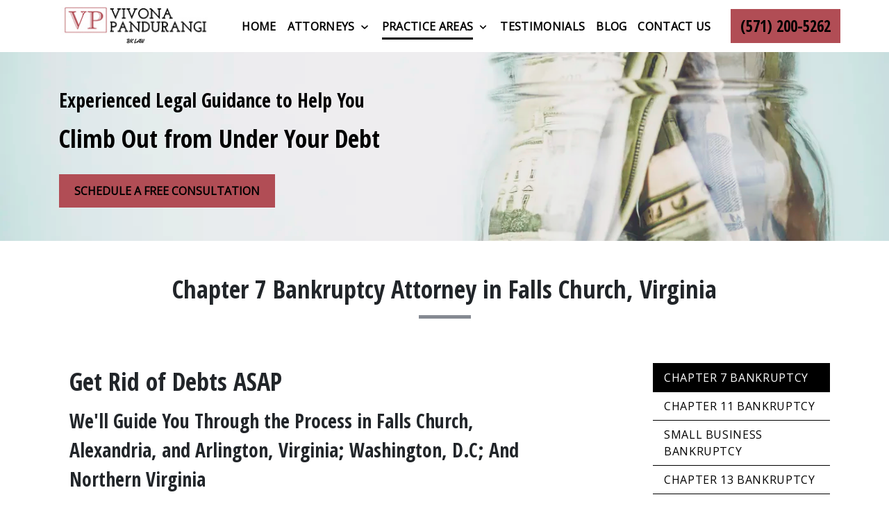

--- FILE ---
content_type: text/html
request_url: https://vpbklaw.com/bankruptcy/chapter-7-bankruptcy/
body_size: 11908
content:


<!DOCTYPE html>
<html lang="en" prefix="og: https://ogp.me/ns#">

<head>
  <link rel="preconnect" href="https://res.cloudinary.com" />
      <link rel="preconnect" href="https://fonts.googleapis.com">
    <link rel="preconnect" href="https://fonts.gstatic.com" crossorigin>

    <link rel="preload" as="style" href="https://fonts.googleapis.com/css2?family=Open+Sans+Condensed:wght@700&amp;family=Open+Sans&amp;display=swap" />
    <link rel="stylesheet" href="https://fonts.googleapis.com/css2?family=Open+Sans+Condensed:wght@700&amp;family=Open+Sans&amp;display=swap" media="print" onload="this.media='all'" />
    <noscript>
        <link rel="stylesheet" href="https://fonts.googleapis.com/css2?family=Open+Sans+Condensed:wght@700&amp;family=Open+Sans&amp;display=swap" />
    </noscript>


  <script type='application/ld+json'>
    {
      "@context": "http://schema.org",
      "@graph": [
        {},
        {
            "@context": "http://schema.org/",
            "@graph": [
                        {
                                    "@type": "Organization",
                                    "name": "Vivona Pandurangi, PLC",
                                    "url": "http://www.vpbklaw.com",
                                    "logo": "https://d11o58it1bhut6.cloudfront.net/production/636/assets/header-83e8c77e.jpg"
                        },
                        {
                                    "@type": "LegalService",
                                    "parentOrganization": {
                                                "name": "Vivona Pandurangi, PLC"
                                    },
                                    "name": "Vivona Pandurangi, PLC",
                                    "address": {
                                                "@type": "PostalAddress",
                                                "addressCountry": "US",
                                                "addressLocality": "Falls Church",
                                                "addressRegion": "VA",
                                                "postalCode": "22046",
                                                "streetAddress": "211 Park Ave"
                                    },
                                    "telephone": "(571) 969-6540",
                                    "faxNumber": null,
                                    "openingHoursSpecification": [
                                                {
                                                            "@type": "OpeningHoursSpecification",
                                                            "dayOfWeek": "Mon",
                                                            "opens": "9:00 AM ",
                                                            "closes": " 5:00 PM"
                                                },
                                                {
                                                            "@type": "OpeningHoursSpecification",
                                                            "dayOfWeek": "Tue",
                                                            "opens": "9:00 AM ",
                                                            "closes": " 5:00 PM"
                                                },
                                                {
                                                            "@type": "OpeningHoursSpecification",
                                                            "dayOfWeek": "Wed",
                                                            "opens": "9:00 AM ",
                                                            "closes": " 5:00 PM"
                                                },
                                                {
                                                            "@type": "OpeningHoursSpecification",
                                                            "dayOfWeek": "Thu",
                                                            "opens": "9:00 AM ",
                                                            "closes": " 5:00 PM"
                                                },
                                                {
                                                            "@type": "OpeningHoursSpecification",
                                                            "dayOfWeek": "Fri",
                                                            "opens": "9:00 AM ",
                                                            "closes": " 5:00 PM"
                                                }
                                    ],
                                    "geo": {
                                                "@type": "GeoCoordinates",
                                                "latitude": "38.88444340",
                                                "longitude": "-77.17244620"
                                    }
                        },
                        {
                                    "@type": "LegalService",
                                    "parentOrganization": {
                                                "name": "Vivona Pandurangi, PLC"
                                    },
                                    "name": "Vivona Pandurangi, PLC",
                                    "address": {
                                                "@type": "PostalAddress",
                                                "addressCountry": "US",
                                                "addressLocality": "Alexandria",
                                                "addressRegion": "VA",
                                                "postalCode": "22314",
                                                "streetAddress": "601 King St Ste 400"
                                    },
                                    "telephone": "(571) 969-6540",
                                    "faxNumber": null,
                                    "openingHoursSpecification": [
                                                {
                                                            "@type": "OpeningHoursSpecification",
                                                            "dayOfWeek": "Mon",
                                                            "opens": "9:00 AM ",
                                                            "closes": " 5:00 PM"
                                                },
                                                {
                                                            "@type": "OpeningHoursSpecification",
                                                            "dayOfWeek": "Tue",
                                                            "opens": "9:00 AM ",
                                                            "closes": " 5:00 PM"
                                                },
                                                {
                                                            "@type": "OpeningHoursSpecification",
                                                            "dayOfWeek": "Wed",
                                                            "opens": "9:00 AM ",
                                                            "closes": " 5:00 PM"
                                                },
                                                {
                                                            "@type": "OpeningHoursSpecification",
                                                            "dayOfWeek": "Thu",
                                                            "opens": "9:00 AM ",
                                                            "closes": " 5:00 PM"
                                                },
                                                {
                                                            "@type": "OpeningHoursSpecification",
                                                            "dayOfWeek": "Fri",
                                                            "opens": "9:00 AM ",
                                                            "closes": " 5:00 PM"
                                                }
                                    ],
                                    "geo": {
                                                "@type": "GeoCoordinates",
                                                "latitude": "38.80517860",
                                                "longitude": "-77.04617330"
                                    }
                        }
            ]
},
        {}
      ]
    }
  </script>

    <meta charset="utf-8">
    <meta name="viewport" content="width=device-width, initial-scale=1.0">
      <link rel="shortcut icon" id="favicon" href="https://d11o58it1bhut6.cloudfront.net/production/636/assets/favicon-807fdb32" />

    <title>Falls Church, VA Chapter 7 Bankruptcy | Vivona Pandurangi, PLC</title>
      <meta name="description" content="">
      <meta property="og:description" content="">
    <meta property="og:url" content="http://vpbklaw.com/bankruptcy/chapter-7-bankruptcy/">
    <meta property="og:title" content="Falls Church, VA Chapter 7 Bankruptcy | Vivona Pandurangi, PLC">
    <meta property="og:type" content="website">

    <link rel="canonical" href="https://vpbklaw.com/bankruptcy/chapter-7-bankruptcy/" />

<script id="block-javascript-defer-methods">
    window.defer_methods = []
</script>

<script id="google-maps-async-loader">
    (g=>{var h,a,k,p="The Google Maps JavaScript API",c="google",l="importLibrary",q="__ib__",m=document,b=window;b=b[c]||(b[c]={});var d=b.maps||(b.maps={}),r=new Set,e=new URLSearchParams,u=()=>h||(h=new Promise(async(f,n)=>{await (a=m.createElement("script"));e.set("libraries",[...r]+"");for(k in g)e.set(k.replace(/[A-Z]/g,t=>"_"+t[0].toLowerCase()),g[k]);e.set("callback",c+".maps."+q);a.src=`https://maps.${c}apis.com/maps/api/js?`+e;d[q]=f;a.onerror=()=>h=n(Error(p+" could not load."));a.nonce=m.querySelector("script[nonce]")?.nonce||"";m.head.append(a)}));d[l]?console.warn(p+" only loads once. Ignoring:",g):d[l]=(f,...n)=>r.add(f)&&u().then(()=>d[l](f,...n))})({
        key: "AIzaSyClUQjniXnL1L5b1lUNcWC-0Zb-eSC-9AY"
    });
</script>
      <link type="text/css" href="https://d11o58it1bhut6.cloudfront.net/production/v1.124.1/pandurangi-268804/assets/main.website-pandurangi-268804.64f5d616ee6cc3d4f736.bundle.min.css" rel="stylesheet" id="main-css" />

    <script>
        window.isEditMode =  false ;
        window.customFormRedirects = {
    default(formId) {
        window.location = `${window.location.origin}/leads/send_inquiry/?form_id=${formId}`
    }
}
    </script>


    <style>
      @media screen and (max-width: 575px) {
        img {
          max-width: 100vw;
        }
        .tns-inner {
          overflow: hidden;
        }
      }

      #main-content {
        scroll-margin-top: 10rem;
      }

      a.skip-link {
          left: -999px;
          position: absolute;
          outline: 2px solid #fd0;
          outline-offset: 0;
          background-color: #fd0;
          color: #000;
          z-index: 100000;
          padding: .5rem 1rem;
          text-decoration: underline;
          display: block;

          &:focus {
            position: relative;
            left: unset;
            width: 100vw;
          }
      }

      iframe[data-aspectratio='16:9'] {
        aspect-ratio: 16/9;
      }

      iframe[data-aspectratio='9:16'] {
        aspect-ratio: 9/16;
      }

      iframe[data-aspectratio='1:1'] {
        aspect-ratio: 1/1;
      }

      iframe[data-aspectratio='2:3'] {
        aspect-ratio: 2/3;
      }

      iframe[data-aspectratio='4:5'] {
        aspect-ratio: 4/5;
      }
    </style>
    
</head>

<body class="page service_detail  ">
    <a class="skip-link" href="#main-content" tabindex="0">Skip to main content</a>

     


    
        <style type="text/css">.block-5714.header.pearson-navigation .nav-top{color:#000000;background-color:#FFFFFF}@media (max-width:991.98px){.block-5714.header.pearson-navigation .nav-top{background-color:#FFFFFF}}.block-5714.header.pearson-navigation .btn-display,.block-5714.header.pearson-navigation .navbar-toggler{background-color:#b14d55;color:#000000;border:none}.block-5714.header.pearson-navigation .header-phone-number{background-color:#b14d55;color:#000000;border:2px solid #b14d55;font-family:Open Sans Condensed}.block-5714.header.pearson-navigation .header-phone-number:hover{background-color:#FFFFFF;color:#858a92}.block-5714.header.pearson-navigation .header-logo{background-color:#FFFFFF;position:absolute;top:0}@media (max-width:991.98px){.block-5714.header.pearson-navigation .header-logo{min-width:initial!important}}@media (max-width:991.98px){.block-5714.header.pearson-navigation .header-logo{position:relative;top:initial}}.block-5714.header.pearson-navigation .header-logo img{padding:10px}@media (max-width:991.98px){.block-5714.header.pearson-navigation .header-logo img{padding:0}}.block-5714.header.pearson-navigation .dropdown-menu .dropdown .dropdown-menu{column-count:2}@media (max-width:991.98px){.block-5714.header.pearson-navigation .dropdown-menu .dropdown .dropdown-menu{column-count:1}}.block-5714.header.pearson-navigation .underneath{width:100%;text-align:right!important}.block-5714.header.pearson-navigation .phone-wrapper-inner{flex-direction:column}.block-5714.header.pearson-navigation .phone-wrapper-inner .phone-button{margin:.5rem 0}.block-5714.header.pearson-navigation .phone-wrapper-inner .phone-button:nth-of-type(2){margin-top:0}.block-5714.header.pearson-navigation .mobile-navbar-payments-button{display:flex;margin-bottom:0.5rem;margin-top:1rem;justify-content:center}</style>

        
<header class="block block-5714 header pearson-navigation">
    









    <header class="pearson-nav-wrapper navbar-expand-lg" data-alt-nav="False" data-large-logo="True">
      <nav class="navbar-default banner header-main navbar header  nav-top">
        <div class="container">
            <div class="flex-row d-flex align-items-center justify-content-between">
              <div class="logo-wrapper">
                <a aria-label="link to home page" class="header-logo" href="/">
                                <picture>
                <source media="(max-width:991px)" srcset="https://d11o58it1bhut6.cloudfront.net/production/636/assets/mobile_logo-71cf878b">
                <source media="(min-width:992px)" srcset="https://d11o58it1bhut6.cloudfront.net/production/636/assets/header-83e8c77e.jpg">
                <img fetchpriority="low" src="https://d11o58it1bhut6.cloudfront.net/production/636/assets/header-83e8c77e.jpg" alt="Vivona Pandurangi, PLC" class="logo">
            </picture>

                </a>
              </div>
              <div class="menu-wrapper">
                      <button class="navbar-toggler btn btn-primary" id="menuMobileButton" data-collapse-trigger="menu-collapse-trigger" aria-label="Toggle Mobile Navigation Menu">
        <span class="sr-only">Toggle navigation</span>
        <svg class='menu-icon' xmlns="http://www.w3.org/2000/svg" height="24px" viewBox="0 0 24 24" width="24px" fill="#000000"><path d="M0 0h24v24H0z" fill="none"/><path d="M3 18h18v-2H3v2zm0-5h18v-2H3v2zm0-7v2h18V6H3z"/></svg>
      </button>


                      <div aria-expanded=”false” class="collapse navbar-collapse" id="navbarSupportedContentMenu" data-collapse-target="menu-collapse-target">
          <ul class="navbar-nav">
              <li class="nav-item  "><a aria-label="Home" class="nav-link" href="/">
        <span>Home</span>
    </a></li>
            	        <li class="nav-item dropdown ">
          <a arial-label="Attorneys" class="nav-link"
             href="/attorneys/">
            <span>Attorneys</span>
          </a>
          <button aria-selected=”false” aria-expanded="false"  type="button" class="dropdown-toggle dropdown-toggle-split" data-toggle-trigger="dropdown-trigger-16445" aria-label="Toggle Dropdown">
            <svg class='down-arrow' xmlns="http://www.w3.org/2000/svg" height="24px" viewBox="0 0 24 24" width="24px" fill="#000000"><path d="M0 0h24v24H0z" fill="none"/><path d="M16.59 8.59L12 13.17 7.41 8.59 6 10l6 6 6-6z"/></svg>
          </button>
          <ul class="dropdown-menu" data-toggle-target="dropdown-target-16445">
                <li class=''><a aria-label="Ashvin Pandurangi" class="dropdown-item" href="/attorneys/about/">
        <span>Ashvin Pandurangi</span>
    </a></li>
                <li class=''><a aria-label="Jonathan Vivona" class="dropdown-item" href="/attorneys/jonathan-vivona/">
        <span>Jonathan Vivona</span>
    </a></li>
          </ul>
        </li>

            	        <li class="nav-item dropdown do-not-index active">
          <a arial-label="Practice Areas" class="nav-link" href="#"
             onclick="return false;"><span>Practice Areas</span></a>
          <button aria-selected=”false” aria-expanded="false"  type="button" class="dropdown-toggle dropdown-toggle-split" data-toggle-trigger="dropdown-trigger-16449" aria-label="Toggle Dropdown">
            <svg class='down-arrow' xmlns="http://www.w3.org/2000/svg" height="24px" viewBox="0 0 24 24" width="24px" fill="#000000"><path d="M0 0h24v24H0z" fill="none"/><path d="M16.59 8.59L12 13.17 7.41 8.59 6 10l6 6 6-6z"/></svg>
          </button>
          <ul class="dropdown-menu" data-toggle-target="dropdown-target-16449">
                <li class='active-child'><a aria-label="Chapter 7 Bankruptcy" class="dropdown-item" href="/bankruptcy/chapter-7-bankruptcy/">
        <span>Chapter 7 Bankruptcy</span>
    </a></li>
                <li class=''><a aria-label="Chapter 11 Bankruptcy" class="dropdown-item" href="/bankruptcy/chapter-11-bankruptcy/">
        <span>Chapter 11 Bankruptcy</span>
    </a></li>
                <li class=''><a aria-label="Small Business Bankruptcy" class="dropdown-item" href="/bankruptcy/small-business-bankruptcy/">
        <span>Small Business Bankruptcy</span>
    </a></li>
                <li class=''><a aria-label="Chapter 13 Bankruptcy" class="dropdown-item" href="/bankruptcy/chapter-13-bankruptcy/">
        <span>Chapter 13 Bankruptcy</span>
    </a></li>
                <li class=''><a aria-label="Creditors&#39; Rights" class="dropdown-item" href="/bankruptcy/creditors-rights/">
        <span>Creditors&#39; Rights</span>
    </a></li>
                <li class=''><a aria-label="Civil Litigation" class="dropdown-item" href="/bankruptcy/civil-litigation/">
        <span>Civil Litigation</span>
    </a></li>
          </ul>
        </li>

              <li class="nav-item  "><a aria-label="Testimonials" class="nav-link" href="/testimonials/">
        <span>Testimonials</span>
    </a></li>
              <li class="nav-item  "><a aria-label="Blog" class="nav-link" href="/blog/">
        <span>Blog</span>
    </a></li>
              <li class="nav-item  "><a aria-label="Contact Us" class="nav-link" href="/contact-us/">
        <span>Contact Us</span>
    </a></li>
        </ul>
      </div>


                
              </div>

              <div class="phone-wrapper">
                <div class="d-flex align-items-center">
                          <div class="phone-wrapper-inner no-gutters d-none d-lg-flex">
            <div class="phone-button">
              <a aria-label="link to call attorney (571) 200-5262" href="tel:+15712005262"
                 class="header-phone-number square btn phone-btn text-nowrap">
                <span class="phone-display ">(571) 200-5262</span>
              </a>
            </div>
      </div>

                </div>
                          <a class="btn-primary d-lg-none btn btn-display single" href="tel:+15712005262"
             aria-label="link to call attorney (571) 200-5262">
                  <svg class='phone-icon' xmlns="http://www.w3.org/2000/svg" height="24px" viewBox="0 0 24 24" width="24px" fill="#000000"><path d="M0 0h24v24H0z" fill="none"/><path d="M20.01 15.38c-1.23 0-2.42-.2-3.53-.56-.35-.12-.74-.03-1.01.24l-1.57 1.97c-2.83-1.35-5.48-3.9-6.89-6.83l1.95-1.66c.27-.28.35-.67.24-1.02-.37-1.11-.56-2.3-.56-3.53 0-.54-.45-.99-.99-.99H4.19C3.65 3 3 3.24 3 3.99 3 13.28 10.73 21 20.01 21c.71 0 .99-.63.99-1.18v-3.45c0-.54-.45-.99-.99-.99z"/></svg>

          </a>

              </div>
            </div>
        </div>
      </nav>
    </header>
</header>

 
        <script>
        window.defer_methods.push(function() {
const cssSelector = '.block-5714.header.pearson-navigation' 
const mobilePhoneMenuBtn = document.querySelector(`${cssSelector} #phoneMobileButton`)
const mobilePhoneMenu = document.querySelector(`${cssSelector} #navbarSupportedContentPhone`)
const mobileNavMenuBtn = document.querySelector(`${cssSelector} #menuMobileButton`)
const mobileNavMenu = document.querySelector(`${cssSelector} #navbarSupportedContentMenu`)

const hideOppositeMenuOnClick = (e) => {
  const button = e.target.closest('button')
  
  if (button === mobilePhoneMenuBtn) {
   	mobileNavMenuBtn.classList.add('collapsed') 
   	mobileNavMenu.classList.remove('show') 
  }
  
  if (button === mobileNavMenuBtn) {
   	mobilePhoneMenuBtn.classList.add('collapsed') 
   	mobilePhoneMenu.classList.remove('show') 
  }
}

if (mobilePhoneMenuBtn) {
 	mobilePhoneMenuBtn.addEventListener('click', hideOppositeMenuOnClick)
 	mobileNavMenuBtn.addEventListener('click', hideOppositeMenuOnClick)
}

const handleLargeLogo = () => {
  const setImageMinWidth = () => {
 	const logoWrapper = document.querySelector(`${cssSelector} .logo-wrapper`)
    const logo = logoWrapper.querySelector('img')
    const logoWidth = window.getComputedStyle(logo).width
    
    logoWrapper.style.minWidth = logoWidth > 0 ? logoWidth : '250px'
}

  const header = document.querySelector(`${cssSelector} .pearson-nav-wrapper`)
  const isAltNav = header.dataset && header.dataset.altNav
  const isLargeLogo = header.dataset && header.dataset.largeLogo

  if (isAltNav === 'False' && isLargeLogo === 'True') {
    setImageMinWidth()
  }
}

handleLargeLogo()

useCollapse({
    trigger: `${cssSelector} [data-collapse-trigger='menu-collapse-trigger']`,
    target: `${cssSelector} [data-collapse-target='menu-collapse-target']`
 })

useCollapse({
   trigger: `${cssSelector} [data-collapse-trigger='phone-collapse-trigger']`,
   target: `${cssSelector} [data-collapse-target='phone-collapse-target']`
})

useToggle({
  	container: `${cssSelector}`,
  	element: '.dropdown-toggle'
})

const menuContainer = document.querySelector(`${cssSelector} .navbar-nav`);
const menuToggle = menuContainer.querySelectorAll( '.dropdown-toggle'); 
const navItem = menuContainer.querySelectorAll(".dropdown-menu li > a, .dropdown-menu li > button");
const dropdownMenu = menuContainer.querySelectorAll(".dropdown-menu");

function findAncestor (element, classname) {
    while ((element = element.parentElement) && !element.classList.contains(classname));
    return element;
}


// Toggle submenu when arrow is activated
menuToggle.forEach(function(menuItem){
	menuItem.addEventListener('keypress', (e) => {
		if(event.keyCode == 13 || event.keyCode == 32){
          	const parentEl = findAncestor(e.target, "dropdown");
			e.preventDefault;
          e.target.setAttribute(
              'aria-expanded', 
              e.target.getAttribute('aria-expanded') === 'true' 
                ? 'false' 
                : 'true'
            );
			parentEl.classList.toggle("dropdown-active");
		}
	});     
});

// Tab out of menu
dropdownMenu.forEach(function(menu){
	menu.addEventListener('focusout', function (event) {
		// If focus is still in the menu, do nothing
		if (menu.contains(event.relatedTarget)) return;
		// Otherwise, remove toggle
      const button = menu.parentElement.querySelector("button");
      	button.setAttribute(
          'aria-expanded', 
          button.getAttribute('aria-expanded') === 'true' 
            ? 'false' 
            : 'true'
        );
		menu.parentElement.classList.remove("dropdown-active");
	});	
});

// Escape Key
menuContainer.onkeyup = function (event) {
  if (event.keyCode == 27) {
    document.querySelectorAll(`${cssSelector} .dropdown`).forEach(function(menu){
    menu.classList.remove("dropdown-active");
    });
  }
}
})
        </script>


<main id="main-content">            <style type="text/css">.block-5715.interior_hero.pearson-interior-hero .hero-wrapper{text-align:left}.block-5715.interior_hero.pearson-interior-hero .interior-hero{justify-content:flex-start}</style>

        
<div class="block block-5715 interior_hero pearson-interior-hero section bg-image text-dark"
      style="background-position-y:50%; background-position-x:0%;"

>
  <style type="text/css">
  @media (min-width: 1400px) {
    .block-5715 {
      background-image: url('');
    }
  }
  @media (min-width: 992px) and (max-width: 1399px) {
    .block-5715 {
      background-image: url('https://res.cloudinary.com/debi2p5ek/image/upload/f_auto,q_70,w_1400/v1/636/7978-7978-istock-472613670-c44f863b.jpg');
    }
  }
  @media (min-width: 576px) and (max-width: 991px) {
    .block-5715 {
      background-image: url('https://res.cloudinary.com/debi2p5ek/image/upload/f_auto,q_70,w_991/v1/636/7978-7978-istock-472613670-c44f863b.jpg');
    }
  }
  @media (max-width: 575px) {
    .block-5715 {
      background-image: url('https://res.cloudinary.com/debi2p5ek/image/upload/fl_progressive:steep,q_50,w_800/v1/636/7978-7978-istock-472613670-c44f863b.jpg');
    }
  }
  </style>

    <picture class="img-preloader" width="0" height="0" style="display: none !important;">
      <source media="(min-width: 1400px)" srcset="">
      <source media="(min-width: 992px) and (max-width: 1399px)" srcset="https://res.cloudinary.com/debi2p5ek/image/upload/f_auto,q_70,w_1400/v1/636/7978-7978-istock-472613670-c44f863b.jpg">
      <source media="(min-width: 576px) and (max-width: 991px)" srcset="https://res.cloudinary.com/debi2p5ek/image/upload/f_auto,q_70,w_991/v1/636/7978-7978-istock-472613670-c44f863b.jpg">
      <img fetchpriority="high" src="https://res.cloudinary.com/debi2p5ek/image/upload/fl_progressive:steep,q_50,w_800/v1/636/7978-7978-istock-472613670-c44f863b.jpg">
    </picture>

    

    <div class='desktop-hero d-none d-lg-block' style='background-image: url(https://res.cloudinary.com/debi2p5ek/image/upload/f_auto,q_70,w_1400/v1/636/7978-7978-istock-472613670-c44f863b.jpg)'></div>
    <div class='tablet-hero d-none d-sm-block d-lg-none' style='background-image: url(https://res.cloudinary.com/debi2p5ek/image/upload/f_auto,q_70,w_991/v1/636/7978-7978-istock-472613670-c44f863b.jpg)'></div>
    <div class='mobile-hero d-block d-sm-none' style='background-image: url(https://res.cloudinary.com/debi2p5ek/image/upload/fl_progressive:steep,q_50,w_800/v1/636/7978-7978-istock-472613670-c44f863b.jpg)'></div>

    <div class="container py-5">
      <div class='row interior-hero'>
        <div class='col-md-10 hero-wrapper'>
            <span class="interior-hero-title h3" data-editable>Experienced Legal Guidance to Help You</span>
            <span class="interior-hero-subtitle h2" data-editable>Climb Out from Under Your Debt</span>
        	<a class="btn btn-square btn-394890 smooth-sc" href="#consultation" aria-label="SCHEDULE A FREE CONSULTATION"><span>SCHEDULE A FREE CONSULTATION</span></a>
    <style type="text/css" id="btn-394890-style">.btn.btn-square.btn-394890{background-color:#b14d55;color:#000000;border:2px solid #b14d55;border-radius:0;font-size:1rem;padding:.625rem 1.25rem;transition:.2s ease}.btn.btn-square.btn-394890 p,.btn.btn-square.btn-394890 span{font-weight:bold}.btn.btn-square.btn-394890:hover{background-color:#FFFFFF;color:#000000}</style>

        </div>
      </div>
    </div>
</div>

 

        
            
        
<div class="block block-42787 page gotham-h1">
    
    <div class="container my-5">
      <div class="row">
          <div class="col-md-12">
            <h1 class="title h2 text-center mb-0" data-editable>Chapter 7 Bankruptcy Attorney  in Falls Church, Virginia</h1>
          </div>
      </div>
    </div>
</div>

 

    <div class="container">
        <div class="row">
            <div class="col-lg-8 offset-lg-1 ml-0 mr-auto" id="zone-body">
                        
        
<div class="block block-42788 page ss-service-detail">
    
    <div class="service-content mb-5">
      <div class="rich-content" data-editable><h2 class="text-left">Get Rid of Debts ASAP</h2><h3 class="text-left">We'll Guide You Through the Process in Falls Church, Alexandria, and Arlington, Virginia; Washington, D.C; And Northern Virginia</h3><p class="text-left">Chapter 7 bankruptcy is the most common form of bankruptcy. With this type of bankruptcy, your nonexempt assets will be liquidated to repay your debts. Your income and expense amount will determine whether you qualify for Chapter 7 bankruptcy. The bankruptcy lawyers at Vivona Pandurangi, PLC can guide you through the bankruptcy process.</p><p class="text-left">We'll figure out if you qualify for Chapter 7 bankruptcy in Falls Church, Alexandria, and Arlington, Virginia; Washington, D.C; and Northern Virginia. You can count on us to gather information and file paperwork in a timely manner. We'll also make sure to apply for as many exemptions as possible. Reach out to us now to get started.</p><p class="text-left">We serve the needs of clients in Falls Church, Alexandria, Manassas, and throughout the counties of Fairfax, Arlington, Prince William, Stafford and Loudoun in the Commonwealth of Virginia.</p></div>
              <div class="row">
            <div class="col-md-8 mx-auto text-center">
                <div class="cta-row">
                    <div class="cta-title h2" data-editable>Eliminate Your Debt</div>
                    <a class="btn btn-square btn-394419 smooth-sc" href="#consultation" aria-label="CALL TODAY"><span>CALL TODAY</span></a>
    <style type="text/css" id="btn-394419-style">.btn.btn-square.btn-394419{background-color:#858a92;color:#FFFFFF;border:2px solid #858a92;border-radius:0;font-size:1rem;padding:.625rem 1.25rem;transition:.2s ease}.btn.btn-square.btn-394419 p,.btn.btn-square.btn-394419 span{font-weight:bold}.btn.btn-square.btn-394419:hover{background-color:#FFFFFF;color:#858a92}</style>

                </div>
            </div>
        </div>

      <div class="rich-content" data-editable><h3>The Benefits of Chapter 7 Bankruptcy</h3><p class="text-left">Filing for Chapter 7 bankruptcy can get your finances back on track quickly. Why should you choose Chapter 7 bankruptcy over other debt solutions? With Chapter 7 bankruptcy:</p><ul><li><p class="text-left">Most of your debt will be discharged.</p></li><li><p class="text-left">The property you buy 180 days after filing isn't included in the bankruptcy estate.</p></li><li><p class="text-left">There's no limit on the amount of debt you can have to file.</p></li></ul><p class="text-left">You don't have to stay buried under a mountain of debt forever. Turn to a skilled bankruptcy attorney to explain your options and help you find a path to a positive future. You can trust us to make the filing process as easy as possible. Call us today at 571-969-6540 for Chapter 7 bankruptcy help in Falls Church, Alexandria, and Arlington, Virginia; Washington, D.C; and Northern Virginia.</p><p class="text-left"><strong><a href="/contact-us/">SCHEDULE A FREE CONSULTATION TODAY</a>!</strong></p></div>
      
    </div>
</div>

 

            </div>
            <div class="col-lg-3 order-lg-last order-first" id="zone-sidenav">
                        
        
<div class="block block-42790 page ss-service-detail-sidebar">
    


      <ul class='service-sidenav'>
        	
      <li class='service-link active'>
            <a href='/bankruptcy/chapter-7-bankruptcy/'> Chapter 7 Bankruptcy </a>
      </li>

        	
      <li class='service-link '>
            <a href='/bankruptcy/chapter-11-bankruptcy/'> Chapter 11 Bankruptcy </a>
      </li>

        	
      <li class='service-link '>
            <a href='/bankruptcy/small-business-bankruptcy/'> Small Business Bankruptcy </a>
      </li>

        	
      <li class='service-link '>
            <a href='/bankruptcy/chapter-13-bankruptcy/'> Chapter 13 Bankruptcy </a>
      </li>

        	
      <li class='service-link '>
            <a href='/bankruptcy/creditors-rights/'> Creditors&#39; Rights </a>
      </li>

        	
      <li class='service-link '>
            <a href='/bankruptcy/civil-litigation/'> Civil Litigation </a>
      </li>

      </ul>
</div>

 

            </div>
        </div>
    </div>
</main>
<footer>            <style type="text/css">.block-5718.footer.pearson-footer-inquiry-form .practice-information-wrapper{padding-top:200px}</style>

        
<div class="block block-5718 footer pearson-footer-inquiry-form section bg-dark lazyload text-light"
      style=""
 data-bg=""  src="https://res.cloudinary.com/debi2p5ek/image/upload/q_70,w_400/1-double-bubble-dark-30a09cae.png"

>
    







      <div class="section main-section-wrapper" id="consultation">
          <div class="map-wrapper">
            <div class="row map-form-flex">
              <div id='map-canvas-script' data-map-params='{"marker": "round", "customMarker": "", "offsetY": 0, "offsetX": 0, "offsetElementId": null, "offsetElementXFactor": 0, "offsetElementYFactor": 100, "padding": {"left": 0, "right": 0, "top": 0, "bottom": 0}, "zoom": 14, "locations": [{"latitude": 38.8844434, "longitude": -77.1724462, "title": "Vivona Pandurangi, PLC", "cid": "15244228811424047474"}, {"latitude": 38.8051786, "longitude": -77.0461733, "title": "Vivona Pandurangi, PLC", "cid": "6686374717212124412"}]}'></div>
              <div id='map-canvas' class='map_canvas'></div>
                  <div class='col-sm-12 col-lg-8 footer-inquiry-form bg-dark' style='background-image: url()'>
                    <div class="form-heading-wrapper">
                      <div class="footer-inquiry-title h3" data-editable>Schedule a Free Consultation</div>
                    </div>
                        <form class="f-inquiry-form" action="/admin/inquiry/" method="POST" name="inquiry-form">
            <div class="alert alert-success alert-dismissible fade show d-none" role="alert">
                <div class="h3"><strong>Thank you!</strong></div>
                <span>Your message has been sent. </span>
                <button type="button" class="close" data-dismiss="alert" aria-label="Close">
                    <span aria-hidden="true">&times;</span>
                </button>
            </div>
            <div class="row information">
                <div class="col-lg-4 name">
                    <div class="form-group">
                        <label class="sr-only control-label">
                            <span class="inquiry-placeholder" data-editable>Name</span>
                        </label>
                        <input type="text" name="name" placeholder="Name" maxlength="256" class="form-control" required="">
                    </div>
                </div>
                <div class="row d-none">
                    <div class="col-md-12 subject">
                        <div class="form-group">
                            <label class="sr-only control-label">Subject</label>
                            <input type="text" name="subject" placeholder="" maxlength="256" class="form-control">
                        </div>
                    </div>
                </div>
                <div class="col-lg-4 phone">
                    <div class="form-group">
                        <label class="sr-only control-label">
                            <span class="inquiry-placeholder" data-editable>Phone</span>
                        </label>
                        <input type="tel" name="phone" placeholder="Phone" pattern="(?:\(\d{3}\)|\d{3})[- ]?\d{3}[- ]?\d{4}" maxlength="20" class="form-control">
                    </div>
                </div>
                <div class="col-lg-4 email">
                    <div class="form-group">
                        <label class="sr-only control-label">
                            <span class="inquiry-placeholder" data-editable>Email</span>
                        </label>
                            <input type="email" name="email" placeholder="Email" required="" pattern="([a-zA-Z0-9_\-\.\+]+)@([a-zA-Z0-9_\-\.]+)\.([a-zA-Z]{2,5})" maxlength="254" class="form-control">
                    </div>
                    <input type="hidden" name="special" placeholder="Leave Blank" id="id_inquiry-special" />
                    <input class="f-page" type="hidden" name="page" value="/bankruptcy/chapter-7-bankruptcy/">
                    <input class="f-medium" type="hidden" name="medium" value="" />
                    <input class="f-source" type="hidden" name="source" value="" />
                    <input class="f-ga_source" type="hidden" name="ga_source" value="" />
                    <input class="f-visits" type="hidden" name="visits" value="" />
                    <input class="f-top" type="hidden" name="seconds_typing" value="" />
                </div>
            </div>
            <div class="row description-wrapper">
                <div class="col-md-10 description" id="pisa_inquiry">
                    <div class="form-group">
                        <label class="sr-only control-label">
                            <span class="inquiry-placeholder" data-editable>Give a brief explanation of your case</span>
                        </label>
                        <textarea name="inquiry" cols="40" rows="3" placeholder="Give a brief explanation of your case" class="form-control" required=""></textarea>
                    </div>
                </div>
                <div class="col-md-2 text-center" id="pisa_submit">
                    <button class="btn btn-square btn-394869" type="submit" element="button" aria-label="SUBMIT"><span>SUBMIT</span></button>
    <style type="text/css" id="btn-394869-style">.btn.btn-square.btn-394869{background-color:#b14d55;color:#000000;border:2px solid #b14d55;border-radius:0;font-size:1rem;padding:.625rem 1.25rem;transition:.2s ease}.btn.btn-square.btn-394869 p,.btn.btn-square.btn-394869 span{font-weight:bold}.btn.btn-square.btn-394869:hover{background-color:#FFFFFF;color:#000000}</style>

                </div>
            </div>
        </form>

                  </div>
            </div>
          </div>
          <div class='practice-information-wrapper'>
            <div class="container">
              <div class="row justify-content-center link-heading-wrapper">
                <div class="col-lg-7 col-md-12 practice-link-content-heading">
                  <div class="footer-link-heading h2" data-editable>Contact</div>
                </div>
              </div>
              <div class="row justify-content-center">
                  <div class="col-lg-7 col-md-12 locations-hours-wrapper">
                    <div class="location-name mb-3">
                      <h4>Vivona Pandurangi, PLC</h4>
                    </div>
                    <div class="row">
                      <div class="col-sm-6 col-12 col-lg-7 d-flex flex-column contact">
                          <a title="link to get directions (New Window)" aria-label="link to get directions (New Window)" class="font-weight-normal" href="https://www.google.com/maps?cid=15244228811424047474" target="_blank" rel="noopener">
                            <address class="address">
                              <span>211 Park Ave</span><br>
                              <span>Falls Church</span>, <span>VA</span><br><span >22046</span>
                            </address>
                          </a>
                        <div class="phone-number">
                          <div class="my-2">
                            <a aria-label="link to call attorney" class="btn px-0 btn-link btn-icon-left contact-phone"
                               href="tel:+15712005262">
                                <svg class='phone-icon' xmlns="http://www.w3.org/2000/svg" height="24px" viewBox="0 0 24 24" width="24px" fill="#000000"><path d="M0 0h24v24H0z" fill="none"/><path d="M20.01 15.38c-1.23 0-2.42-.2-3.53-.56-.35-.12-.74-.03-1.01.24l-1.57 1.97c-2.83-1.35-5.48-3.9-6.89-6.83l1.95-1.66c.27-.28.35-.67.24-1.02-.37-1.11-.56-2.3-.56-3.53 0-.54-.45-.99-.99-.99H4.19C3.65 3 3 3.24 3 3.99 3 13.28 10.73 21 20.01 21c.71 0 .99-.63.99-1.18v-3.45c0-.54-.45-.99-.99-.99z"/></svg>
                              (571) 200-5262
                            </a>
                          </div>
                        </div>
                        <div class="d-flex">
           					
                        </div>
                          <div class="mt-auto">
                            <a title="link to get directions (New Window)" aria-label="link to get directions (New Window)" class="directions btn btn-link btn-icon-right font-weight-bold pl-0 review-link" href="https://search.google.com/local/writereview?placeid=ChIJZUQDCd9KtokRcqG0K1ZhjtM" target="_blank" rel="noopener">
                              Leave a Review
                              <svg class='arrow-right-icon' xmlns="http://www.w3.org/2000/svg" height="24px" viewBox="0 0 24 24" width="24px" fill="#000000"><path d="M0 0h24v24H0z" fill="none"/><path d="M12 4l-1.41 1.41L16.17 11H4v2h12.17l-5.58 5.59L12 20l8-8z"/></svg>
                            </a>
                          </div>
                      </div>
                      <div class="col-sm-6 col-12 col-lg-5 business-hours">
                                <div class="hours-list flex-grow-1 mb-3">
                <div class="hour-row d-flex">
                  <span class="day col-3 p-0">Sun</span>
                  <span class="hours col-9 p-0">Closed</span>
                </div>
                <div class="hour-row d-flex">
                  <span class="day col-3 p-0">Mon</span>
                  <span class="hours col-9 p-0">9:00 AM - 5:00 PM</span>
                </div>
                <div class="hour-row d-flex">
                  <span class="day col-3 p-0">Tue</span>
                  <span class="hours col-9 p-0">9:00 AM - 5:00 PM</span>
                </div>
                <div class="hour-row d-flex">
                  <span class="day col-3 p-0">Wed</span>
                  <span class="hours col-9 p-0">9:00 AM - 5:00 PM</span>
                </div>
                <div class="hour-row d-flex">
                  <span class="day col-3 p-0">Thu</span>
                  <span class="hours col-9 p-0">9:00 AM - 5:00 PM</span>
                </div>
                <div class="hour-row d-flex">
                  <span class="day col-3 p-0">Fri</span>
                  <span class="hours col-9 p-0">9:00 AM - 5:00 PM</span>
                </div>
                <div class="hour-row d-flex">
                  <span class="day col-3 p-0">Sat</span>
                  <span class="hours col-9 p-0">Closed</span>
                </div>
        </div>

    					      <div class="w-100 mt-auto text-left pt-2">
        <a title="Open address in Google Maps (New Window)" aria-label="Open address in Google Maps (New Window)" href="https://www.google.com/maps?cid=15244228811424047474" target="_blank" rel="noopener" class="btn btn-link btn-icon-right text-left get-directions text-center font-weight-bold pl-0">
          Get Directions
          <svg class='arrow-right-icon' xmlns="http://www.w3.org/2000/svg" height="24px" viewBox="0 0 24 24" width="24px" fill="#000000"><path d="M0 0h24v24H0z" fill="none"/><path d="M12 4l-1.41 1.41L16.17 11H4v2h12.17l-5.58 5.59L12 20l8-8z"/></svg>
        </a>
      </div>

                      </div>
                    </div>
                  </div>
                  <div class="col-lg-7 col-md-12 locations-hours-wrapper">
                    <div class="location-name mb-3">
                      <h4>Vivona Pandurangi, PLC</h4>
                    </div>
                    <div class="row">
                      <div class="col-sm-6 col-12 col-lg-7 d-flex flex-column contact">
                          <a title="link to get directions (New Window)" aria-label="link to get directions (New Window)" class="font-weight-normal" href="https://www.google.com/maps?cid=6686374717212124412" target="_blank" rel="noopener">
                            <address class="address">
                              <span>601 King St<br>Ste 400</span><br>
                              <span>Alexandria</span>, <span>VA</span><br><span >22314</span>
                            </address>
                          </a>
                        <div class="phone-number">
                          <div class="my-2">
                            <a aria-label="link to call attorney" class="btn px-0 btn-link btn-icon-left contact-phone"
                               href="tel:+15712005262">
                                <svg class='phone-icon' xmlns="http://www.w3.org/2000/svg" height="24px" viewBox="0 0 24 24" width="24px" fill="#000000"><path d="M0 0h24v24H0z" fill="none"/><path d="M20.01 15.38c-1.23 0-2.42-.2-3.53-.56-.35-.12-.74-.03-1.01.24l-1.57 1.97c-2.83-1.35-5.48-3.9-6.89-6.83l1.95-1.66c.27-.28.35-.67.24-1.02-.37-1.11-.56-2.3-.56-3.53 0-.54-.45-.99-.99-.99H4.19C3.65 3 3 3.24 3 3.99 3 13.28 10.73 21 20.01 21c.71 0 .99-.63.99-1.18v-3.45c0-.54-.45-.99-.99-.99z"/></svg>
                              (571) 200-5262
                            </a>
                          </div>
                        </div>
                      </div>
                      <div class="col-sm-6 col-12 col-lg-5 business-hours">
                                <div class="hours-list flex-grow-1 mb-3">
                <div class="hour-row d-flex">
                  <span class="day col-3 p-0">Sun</span>
                  <span class="hours col-9 p-0">Closed</span>
                </div>
                <div class="hour-row d-flex">
                  <span class="day col-3 p-0">Mon</span>
                  <span class="hours col-9 p-0">9:00 AM - 5:00 PM</span>
                </div>
                <div class="hour-row d-flex">
                  <span class="day col-3 p-0">Tue</span>
                  <span class="hours col-9 p-0">9:00 AM - 5:00 PM</span>
                </div>
                <div class="hour-row d-flex">
                  <span class="day col-3 p-0">Wed</span>
                  <span class="hours col-9 p-0">9:00 AM - 5:00 PM</span>
                </div>
                <div class="hour-row d-flex">
                  <span class="day col-3 p-0">Thu</span>
                  <span class="hours col-9 p-0">9:00 AM - 5:00 PM</span>
                </div>
                <div class="hour-row d-flex">
                  <span class="day col-3 p-0">Fri</span>
                  <span class="hours col-9 p-0">9:00 AM - 5:00 PM</span>
                </div>
                <div class="hour-row d-flex">
                  <span class="day col-3 p-0">Sat</span>
                  <span class="hours col-9 p-0">Closed</span>
                </div>
        </div>

    					      <div class="w-100 mt-auto text-left pt-2">
        <a title="Open address in Google Maps (New Window)" aria-label="Open address in Google Maps (New Window)" href="https://www.google.com/maps?cid=6686374717212124412" target="_blank" rel="noopener" class="btn btn-link btn-icon-right text-left get-directions text-center font-weight-bold pl-0">
          Get Directions
          <svg class='arrow-right-icon' xmlns="http://www.w3.org/2000/svg" height="24px" viewBox="0 0 24 24" width="24px" fill="#000000"><path d="M0 0h24v24H0z" fill="none"/><path d="M12 4l-1.41 1.41L16.17 11H4v2h12.17l-5.58 5.59L12 20l8-8z"/></svg>
        </a>
      </div>

                      </div>
                    </div>
                  </div>
              </div>
            </div>
          </div>
      </div>


</div>

 
        <script>
        window.defer_methods.push(function() {
const cssSelector = '.block-5718.footer.pearson-footer-inquiry-form' 
useCustomForm({
  blockId: cssSelector
})  
})
        </script>
        
        
<div class="block block-5719 footer vanhorne-footer-links">
    

    <div class="footer_links section">
      <div class="container">
        <div class="row">
          <nav aria-label="bottom navigation bar, disclaimer and sitemap" class="col-md-12">
            <ul class="list-inline text-center">
              <li class="list-inline-item">© 2025 Vivona Pandurangi, PLC</li>
              <li class="list-inline-item"><a aria-label="go to sitemap" class="link-divider" href="/sitemap/">Sitemap</a></li>
              <li class="list-inline-item"><a aria-label="go to disclaimer" class="link-divider" href="/disclaimer/">Disclaimer</a></li>

            </ul>
          </nav>
        </div>
      </div>
    </div>
</div>

 
        
        
<div class="block block-5720 footer vanhorne-footer-disclaimer">
    
    <div class="footer_disclaimer section">
        <div class="disclaimer">
            <div class="container">
                <div class="row justify-content-center">
                    <div class="col-sm-12">
                        <div  data-editable><p>The information on this website is for general information purposes only. Nothing on this site should be taken as legal advice for any individual case or situation. This information is not intended to create, and receipt or viewing does not constitute, an attorney-client relationship.</p></div>
                    </div>
                </div>
            </div>
        </div>
    </div>
</div>

 

</footer>

  <script>
function lazyloadBgImage(node) {
    if (!node) {
        return
    }

    const bg = node.getAttribute('data-bg')

    if (bg) {
        // eslint-disable-next-line no-param-reassign
        node.style.backgroundImage = `url(${bg})`
    }
}

document.addEventListener('lazybeforeunveil', (e) => {
    lazyloadBgImage(e.target)
})

window.lazySizesConfig = window.lazySizesConfig || {}
window.lazySizesConfig.customMedia = {
    '--mobile': '(max-width: 575px)',
    '--tablet': '(max-width: 991px)',
    '--desktop': '(max-width: 1399px)',
    '--large_desktop': '(min-width: 1400px)'
}

window.lazyloadBgImage = lazyloadBgImage  </script>
  <script>
    window.defer_methods.push(function() {
        function getCookie(name) {
            var value = "; " + document.cookie;
            var parts = value.split("; " + name + "=");
            if (parts.length == 2) {
                return parts.pop().split(";").shift();
            }
        };

        function extractDomain(url) {
            var domain;
            //find & remove protocol (http, ftp, etc.) and get domain
            if (url.indexOf("://") > -1) {
                    domain = url.split('/')[2];
            }
            else {
                    domain = url.split('/')[0];
            }
            //find & remove port number
            domain = domain.split(':')[0];
            return domain;
        }

        function createCookie(name, value, days) {
            if (days) {
                var date = new Date();
                date.setTime(date.getTime()+(days*24*60*60*1000));
                var expires = "; expires="+date.toGMTString();
            }
            else {
                var expires = "";
            }
            document.cookie = name+"="+value+expires+"; path=/";
        }

        function getQueryStringValue(key) {
            return decodeURIComponent(window.location.search.replace(new RegExp("^(?:.*[&\\?]" + encodeURIComponent(key).replace(/[\.\+\*]/g, "\\$&") + "(?:\\=([^&]*))?)?.*$", "i"), "$1"));
        }

        var ga_source_val    = getCookie('source');
        if(!ga_source_val) {
            var ref = extractDomain(document.referrer);
            var utm_source = getQueryStringValue('utm_source');
            var gclid = getQueryStringValue('gclid');
            if(utm_source) {
                ga_source_val = utm_source;
            } else if(gclid) {
                ga_source_val = 'AdWords'
            } else {
                ga_source_val = ref;
            }
            createCookie('source', ga_source_val, 365);
        }

        var ga_source = '';
        if (window.location.hostname == ga_source_val || !ga_source_val) {
                ga_source = 'Direct';
        }    else {
                ga_source = ga_source_val;
        }

        document.querySelectorAll('.f-ga_source').forEach(input =>{
                input.value = ga_source;
        })

        // Form submit logic
        function formSubmitHandler(e) {
            e.preventDefault()
            const form = e.target

            const errorBanner = form.querySelector('.alert-danger')
            function errorHandler(msg) {
                const errorTextField = errorBanner.querySelector('.error-response')

                if(msg) {
                    errorTextField.textContent = msg
                    errorTextField.classList.remove('d-none')
                }
                errorBanner.classList.remove('d-none')
                form.querySelector('button[type="submit"]').removeAttribute('disabled')
            }

            try {
                const xhr = new XMLHttpRequest();
                xhr.open('POST', form.getAttribute('action'))
                xhr.setRequestHeader("X-Requested-With", "XMLHttpRequest")

                xhr.onreadystatechange = function () {
                    if (xhr.readyState !== 4) return;
                    if (xhr.status >= 200 && xhr.status < 300) {
                        form.reset()
                        window.location.href='/leads/send_inquiry/'
                    } else {
                        errorHandler(xhr.response.error)
                    }
                };

                const formData = new FormData(form)
                xhr.send(formData);

                form.querySelector('button[type="submit"]').setAttribute('disabled', true)
            }
            catch(e) {
                errorHandler(false)
            }

            return false
        }

        function setSecondsTypingInputs(val) {
            secondsTypingInputs.forEach(input =>{
                input.value = val
            })
        }

        // Set up seconds typing input calculations
        function focusOutHandler() {
            if(ftopt){clearTimeout(ftopt);}
            if(ftops) {ftop += Date.now() - ftops;ftops = null;}
            setSecondsTypingInputs(ftop)
        }

        function keydownHandler() {
            if(!ftops){ftops = Date.now();}
            if(ftopt) {clearTimeout(ftopt);}
            ftopt = setTimeout(focusOutHandler, 2000);
        }

        const secondsTypingInputs = document.querySelectorAll("input.f-top")
        setSecondsTypingInputs(0)

        let ftop = 0.0;
        let ftops = null;
        let ftopt = null;

        // Handle multiple forms on page
        const forms = document.querySelectorAll('.f-inquiry-form')
        forms.forEach(form => {
            form.addEventListener('submit', formSubmitHandler);

            const inputs = ['textarea', 'input[type="text"]', 'input[type="tel"]', 'input[type="email"]']
            inputs.forEach(input => {
                const inputEl = form.querySelector(input)
                inputEl.addEventListener('keydown', keydownHandler)
                inputEl.addEventListener('focusout', focusOutHandler)
            })
        })
    })
    </script>


        <script src="https://d11o58it1bhut6.cloudfront.net/production/v1.124.1/pandurangi-268804/assets/main.website-pandurangi-268804.64f5d616ee6cc3d4f736.bundle.js" defer></script>
<!-- Global site tag (gtag.js) - Google Analytics -->
<script defer src="https://www.googletagmanager.com/gtag/js?id=G-JKZYHGTPM0"></script>
<script>
window.dataLayer = window.dataLayer || [];
function gtag(){dataLayer.push(arguments);}
gtag('js', new Date());

gtag('config', 'G-JKZYHGTPM0');
</script>


  <script type='text/javascript'>
    // sets id navlink-1 for first nav link in a page
    // after the implementation of dropdown menu at app-level this code can be shifted to navigation.jinja
    const navlink = document.getElementsByClassName('nav-link')[0]
    navlink && navlink.setAttribute('id', 'navlink-1')
  </script>
</body>
</html>

--- FILE ---
content_type: text/css
request_url: https://d11o58it1bhut6.cloudfront.net/production/v1.124.1/pandurangi-268804/assets/main.website-pandurangi-268804.64f5d616ee6cc3d4f736.bundle.min.css
body_size: 14199
content:
.block.footer.pearson-footer-inquiry-form{background-image:none !important;border-top:1.5rem solid #858a92}@media(max-width: 991.98px){.block.footer.pearson-footer-inquiry-form{border-top:none}}.block.footer.pearson-footer-inquiry-form .form-control{border-radius:0}.block.footer.pearson-footer-inquiry-form .bg-dark{color:#fff}.block.footer.pearson-footer-inquiry-form .footer-link-heading{font-family:Open Sans;font-weight:700;font-style:normal;text-transform:uppercase;font-size:1.9rem;margin-bottom:1rem}.block.footer.pearson-footer-inquiry-form .row{margin-left:0;margin-right:0}.block.footer.pearson-footer-inquiry-form .section{padding-top:20px;padding-bottom:20px}.block.footer.pearson-footer-inquiry-form .locations-hours-wrapper h4,.block.footer.pearson-footer-inquiry-form .locations-hours-wrapper .h4{font-family:Open Sans Condensed;font-weight:700;font-style:normal;text-transform:None;font-size:1.35rem}.block.footer.pearson-footer-inquiry-form .locations-hours-wrapper:not(:last-child){border-bottom:1px solid #fff}.block.footer.pearson-footer-inquiry-form .main-section-wrapper{display:flex;flex-direction:column;padding:0;position:relative}@media(max-width: 991.98px){.block.footer.pearson-footer-inquiry-form .main-section-wrapper{top:0px}}.block.footer.pearson-footer-inquiry-form .main-section-wrapper .map-wrapper{width:100%;padding:0px;position:relative;z-index:4}.block.footer.pearson-footer-inquiry-form .main-section-wrapper .map-wrapper .map-form-flex{display:flex;flex-direction:column-reverse;justify-content:center;align-items:center;margin-right:0}.block.footer.pearson-footer-inquiry-form .main-section-wrapper .map-wrapper .map-form-flex .map_canvas{position:relative}@media(min-width: 992px){.block.footer.pearson-footer-inquiry-form .main-section-wrapper .map-wrapper .map-form-flex .map_canvas{height:475px}}@media(max-width: 991.98px){.block.footer.pearson-footer-inquiry-form .main-section-wrapper .map-wrapper .map-form-flex .map_canvas{height:320px}}.block.footer.pearson-footer-inquiry-form .main-section-wrapper .map-wrapper .map-form-flex .footer-inquiry-form{padding:2.5em 4em;z-index:3}@media all and (-ms-high-contrast: none),(-ms-high-contrast: active){.block.footer.pearson-footer-inquiry-form .main-section-wrapper .map-wrapper .map-form-flex .footer-inquiry-form{flex:auto}}@media(min-width: 992px){.block.footer.pearson-footer-inquiry-form .main-section-wrapper .map-wrapper .map-form-flex .footer-inquiry-form{max-width:900px !important;z-index:2;position:absolute;bottom:-150px}}@media(min-width: 992px)and (-ms-high-contrast: none),(min-width: 992px)and (-ms-high-contrast: active){.block.footer.pearson-footer-inquiry-form .main-section-wrapper .map-wrapper .map-form-flex .footer-inquiry-form{flex:auto}}@media(max-width: 575.98px){.block.footer.pearson-footer-inquiry-form .main-section-wrapper .map-wrapper .map-form-flex .footer-inquiry-form{padding-left:15px;padding-right:15px}}.block.footer.pearson-footer-inquiry-form .main-section-wrapper .map-wrapper .map-form-flex .footer-inquiry-form .form-heading-wrapper{z-index:3;position:relative}@media(max-width: 991.98px){.block.footer.pearson-footer-inquiry-form .main-section-wrapper .map-wrapper .map-form-flex .footer-inquiry-form .form-heading-wrapper{max-width:750px;margin:auto}}.block.footer.pearson-footer-inquiry-form .main-section-wrapper .map-wrapper .map-form-flex .footer-inquiry-form .form-heading-wrapper .footer-inquiry-title{font-family:Open Sans;font-weight:700;font-style:normal;text-align:center;font-size:1.6rem;text-transform:uppercase;margin-bottom:30px}.block.footer.pearson-footer-inquiry-form .main-section-wrapper .map-wrapper .map-form-flex .footer-inquiry-form .f-inquiry-form{z-index:2;position:relative;margin-bottom:6px}@media(max-width: 991.98px){.block.footer.pearson-footer-inquiry-form .main-section-wrapper .map-wrapper .map-form-flex .footer-inquiry-form .f-inquiry-form{max-width:750px;margin:auto}}.block.footer.pearson-footer-inquiry-form .main-section-wrapper .map-wrapper .map-form-flex .footer-inquiry-form .f-inquiry-form .form-group{margin-bottom:6px}.block.footer.pearson-footer-inquiry-form .main-section-wrapper .map-wrapper .map-form-flex .footer-inquiry-form .form-control{background-color:rgba(0,0,0,0);color:#fff;border:1px solid #fff;filter:none}@media screen and (-ms-high-contrast: active),screen and (-ms-high-contrast: none){.block.footer.pearson-footer-inquiry-form .main-section-wrapper .map-wrapper .map-form-flex .footer-inquiry-form .form-control{color:#fff !important}}@media all and (-ms-high-contrast: none),(-ms-high-contrast: active){.block.footer.pearson-footer-inquiry-form .main-section-wrapper .map-wrapper .map-form-flex .footer-inquiry-form .form-control{flex:auto}}.block.footer.pearson-footer-inquiry-form .main-section-wrapper .map-wrapper .map-form-flex .footer-inquiry-form .form-control::-ms-input-placeholder{color:#fff !important}.block.footer.pearson-footer-inquiry-form .main-section-wrapper .map-wrapper .map-form-flex .footer-inquiry-form .form-control:focus{border-color:rgb(132.9732142857,173.1339285714,204.0267857143)}.block.footer.pearson-footer-inquiry-form .main-section-wrapper .map-wrapper .map-form-flex .footer-inquiry-form .form-control::placeholder{font-weight:bold;color:#fff}@media screen and (-ms-high-contrast: active),screen and (-ms-high-contrast: none){.block.footer.pearson-footer-inquiry-form .main-section-wrapper .map-wrapper .map-form-flex .footer-inquiry-form .form-control::placeholder{font-weight:bold;color:#fff}}.block.footer.pearson-footer-inquiry-form .main-section-wrapper .map-wrapper .map-form-flex .footer-inquiry-form .description{padding-left:0;padding-right:0;height:100px}.block.footer.pearson-footer-inquiry-form .main-section-wrapper .map-wrapper .map-form-flex .footer-inquiry-form .description .form-control{height:100px;padding-top:1em;padding-left:1.3em}.block.footer.pearson-footer-inquiry-form .main-section-wrapper .map-wrapper .map-form-flex .footer-inquiry-form .name{padding-left:0px;padding-right:3px}@media(max-width: 991.98px){.block.footer.pearson-footer-inquiry-form .main-section-wrapper .map-wrapper .map-form-flex .footer-inquiry-form .name{padding-right:0}}.block.footer.pearson-footer-inquiry-form .main-section-wrapper .map-wrapper .map-form-flex .footer-inquiry-form .phone{padding-left:3px;padding-right:3px}@media(max-width: 991.98px){.block.footer.pearson-footer-inquiry-form .main-section-wrapper .map-wrapper .map-form-flex .footer-inquiry-form .phone{padding-left:0;padding-right:0}}.block.footer.pearson-footer-inquiry-form .main-section-wrapper .map-wrapper .map-form-flex .footer-inquiry-form .email{padding-left:3px;padding-right:0px}@media(max-width: 991.98px){.block.footer.pearson-footer-inquiry-form .main-section-wrapper .map-wrapper .map-form-flex .footer-inquiry-form .email{padding-left:0}}.block.footer.pearson-footer-inquiry-form .main-section-wrapper .map-wrapper .map-form-flex .footer-inquiry-form .description-wrapper{border:1px solid #fff;transition:.15s}@media(min-width: 768px){.block.footer.pearson-footer-inquiry-form .main-section-wrapper .map-wrapper .map-form-flex .footer-inquiry-form .description-wrapper:focus-within{border:1px solid rgb(132.9732142857,173.1339285714,204.0267857143)}}@media(max-width: 767.98px){.block.footer.pearson-footer-inquiry-form .main-section-wrapper .map-wrapper .map-form-flex .footer-inquiry-form .description-wrapper #pisa_inquiry{padding:0}}.block.footer.pearson-footer-inquiry-form .main-section-wrapper .map-wrapper .map-form-flex .footer-inquiry-form .description-wrapper #pisa_inquiry .form-control{border:none}.block.footer.pearson-footer-inquiry-form .main-section-wrapper .map-wrapper .map-form-flex .footer-inquiry-form .description-wrapper #pisa_submit{display:flex;flex-direction:column;justify-content:center;padding:0}@media(max-width: 767.98px){.block.footer.pearson-footer-inquiry-form .main-section-wrapper .map-wrapper .map-form-flex .footer-inquiry-form .description-wrapper #pisa_submit{align-items:center;width:100%;height:56px}}.block.footer.pearson-footer-inquiry-form .main-section-wrapper .map-wrapper .map-form-flex .footer-inquiry-form .description-wrapper #pisa_submit button{display:flex;justify-content:center;align-items:center;font-family:Open Sans;font-weight:700;font-style:normal;height:99%;width:99%}@media(max-width: 767.98px){.block.footer.pearson-footer-inquiry-form .main-section-wrapper .map-wrapper .map-form-flex .footer-inquiry-form .description-wrapper #pisa_submit button{height:100%;width:100%}}.block.footer.pearson-footer-inquiry-form .main-section-wrapper .map-wrapper .map-form-flex .footer-inquiry-form .description-wrapper #pisa_submit button:hover{transition:.5s}.block.footer.pearson-footer-inquiry-form .main-section-wrapper .practice-information-wrapper{background-size:cover;background-color:#858a92;padding-bottom:45px;color:#fff;z-index:3}@media(max-width: 991.98px){.block.footer.pearson-footer-inquiry-form .main-section-wrapper .practice-information-wrapper{padding-top:60px}}.block.footer.pearson-footer-inquiry-form .main-section-wrapper .practice-information-wrapper a{color:inherit}.block.footer.pearson-footer-inquiry-form .main-section-wrapper .practice-information-wrapper .link-heading-wrapper .practice-link-content-heading{border-bottom:1px solid #fff;padding:0}.block.footer.pearson-footer-inquiry-form .main-section-wrapper .practice-information-wrapper .locations-hours-wrapper{padding:2rem 0}@media(min-width: 992px){.block.footer.pearson-footer-inquiry-form .main-section-wrapper .practice-information-wrapper .locations-hours-wrapper{padding:2rem 0}}.block.footer.pearson-footer-inquiry-form .main-section-wrapper .practice-information-wrapper .locations-hours-wrapper .contact{padding-left:0}@media(max-width: 991.98px){.block.footer.pearson-footer-inquiry-form .main-section-wrapper .practice-information-wrapper .locations-hours-wrapper .contact{padding-right:0;display:flex;flex-direction:column}}.block.footer.pearson-footer-inquiry-form .main-section-wrapper .practice-information-wrapper .locations-hours-wrapper .contact .address{margin-bottom:0}.block.footer.pearson-footer-inquiry-form .main-section-wrapper .practice-information-wrapper .locations-hours-wrapper .contact .address a:hover{text-decoration:none;color:inherit}.block.footer.pearson-footer-inquiry-form .main-section-wrapper .practice-information-wrapper .locations-hours-wrapper .contact .address a span{color:inherit}.block.footer.pearson-footer-inquiry-form .main-section-wrapper .practice-information-wrapper .locations-hours-wrapper .contact .fax-number{margin:10px 0 0}@media(max-width: 991.98px){.block.footer.pearson-footer-inquiry-form .main-section-wrapper .practice-information-wrapper .locations-hours-wrapper .contact .fax-number{margin-bottom:10px}}.block.footer.pearson-footer-inquiry-form .main-section-wrapper .practice-information-wrapper .locations-hours-wrapper .business-hours{display:flex;flex-direction:column}@media(max-width: 575.98px){.block.footer.pearson-footer-inquiry-form .main-section-wrapper .practice-information-wrapper .locations-hours-wrapper .business-hours{margin-top:10px;padding-left:0}}.block.footer.pearson-footer-inquiry-form .main-section-wrapper .practice-information-wrapper .locations-hours-wrapper .business-hours .hour-row{padding:3px 15px 3px 0}.block.footer.pearson-footer-inquiry-form .main-section-wrapper .practice-information-wrapper .locations-hours-wrapper .business-hours .hour-row:last-of-type{border-bottom:none}.block.footer.pearson-footer-inquiry-form .third-party{margin-top:10px;margin-bottom:10px;padding-left:0px}@media(max-width: 991.98px){.block.footer.pearson-footer-inquiry-form .third-party{margin-bottom:25px}}.block.footer.pearson-footer-inquiry-form .third-party .close{padding:0em 1rem;font-size:21px;background:rgba(0,0,0,0);opacity:.2}.block.footer.pearson-footer-inquiry-form .third-party .close:focus{outline:none}.block.footer.pearson-footer-inquiry-form .contact-phone{display:flex;align-items:center;font-weight:bold}.block.footer.pearson-footer-inquiry-form .contact-phone svg{fill:#fff;margin-right:.3rem}.block.footer.pearson-footer-inquiry-form .get-directions,.block.footer.pearson-footer-inquiry-form .review-link{display:flex;align-items:center}.block.footer.pearson-footer-inquiry-form .get-directions .arrow-right-icon,.block.footer.pearson-footer-inquiry-form .review-link .arrow-right-icon{margin-left:.3rem;fill:#fff}.block.footer.vanhorne-footer-links .footer_links{padding:20px 0;background-color:#686868;color:#fff}.block.footer.vanhorne-footer-links .footer_links ul{margin:0}.block.footer.vanhorne-footer-links .footer_links .link-divider::before{content:"|";margin-right:.5rem;display:inline-block;font-weight:400}.block.footer.vanhorne-footer-links .footer_links a{color:inherit;font-family:Open Sans;font-weight:400;font-style:normal}.block.footer.vanhorne-footer-disclaimer .footer_disclaimer{padding:1.5rem 0;background-color:#373a3c;color:#fff}.block.footer.vanhorne-footer-disclaimer .footer_disclaimer p{font-size:.8rem}.block.footer.vanhorne-footer-disclaimer .footer_disclaimer p:last-of-type{margin-bottom:0}.block.header.pearson-navigation{position:sticky;top:0;z-index:199}.edit-mode .pearson-navigation{position:relative !important;top:initial !important}.edit-mode .pearson-navigation:hover{z-index:209 !important}.block.header.pearson-navigation .container{padding:0}.block.header.pearson-navigation .do-not-index,.block.header.pearson-navigation .do-not-index>span,.block.header.pearson-navigation div.nav-link>span{user-select:none}.block.header.pearson-navigation .do-not-index>.nav-link,.block.header.pearson-navigation .do-not-index>span>.nav-link,.block.header.pearson-navigation div.nav-link>span>.nav-link{cursor:default}.block.header.pearson-navigation .nav-item:not(.do-not-index)>a:not(.no-link)>span{cursor:pointer}.block.header.pearson-navigation .header-main{top:0;display:flex;min-height:75px}.block.header.pearson-navigation .container{align-self:stretch}.block.header.pearson-navigation .header-logo{display:flex;justify-content:center;align-items:center}.block.header.pearson-navigation .logo-wrapper{display:flex;justify-content:flex-start;margin-right:auto;align-self:stretch}@media(max-width: 991.98px){.block.header.pearson-navigation .logo-wrapper{flex:1;justify-content:center}}@media(max-width: 575.98px){.block.header.pearson-navigation .logo-wrapper{flex:2}}.block.header.pearson-navigation .logo-wrapper img{max-height:100px;max-width:250px}@media(max-width: 991.98px){.block.header.pearson-navigation .logo-wrapper img{max-width:180px;max-height:50px;width:100%;object-fit:contain}}.block.header.pearson-navigation .menu-wrapper{display:flex;justify-content:center}@media(max-width: 991.98px){.block.header.pearson-navigation .menu-wrapper{flex:1;justify-content:flex-end}}.block.header.pearson-navigation .menu-wrapper .navbar-collapse{align-items:center;justify-content:center}.block.header.pearson-navigation .menu-wrapper .dropdown-menu .nav-link{padding-top:.25rem;padding-bottom:.25rem}.block.header.pearson-navigation .menu-wrapper .dropdown-item{background-color:inherit}.block.header.pearson-navigation .menu-wrapper .dropdown-menu .dropdown .dropdown-menu li a{display:inline;width:100%;white-space:nowrap;font-size:.875rem;font-weight:normal;text-transform:none}.block.header.pearson-navigation .menu-wrapper a,.block.header.pearson-navigation .menu-wrapper li>a,.block.header.pearson-navigation .menu-wrapper a~.dropdown-toggle,.block.header.pearson-navigation .menu-wrapper li>a~.dropdown-toggle{color:inherit;font-weight:bold;letter-spacing:.02em}@media(max-width: 991.98px){.block.header.pearson-navigation .menu-wrapper a,.block.header.pearson-navigation .menu-wrapper li>a,.block.header.pearson-navigation .menu-wrapper a~.dropdown-toggle,.block.header.pearson-navigation .menu-wrapper li>a~.dropdown-toggle{color:#000}}.block.header.pearson-navigation .menu-wrapper li>a>span{padding-bottom:5px;border-bottom:3px solid rgba(0,0,0,0)}.block.header.pearson-navigation .menu-wrapper li>a:focus,.block.header.pearson-navigation .menu-wrapper li:not(.do-not-index)>a:hover{color:#000;background-color:#e9ecef}@media(max-width: 991.98px){.block.header.pearson-navigation .menu-wrapper li>a:focus,.block.header.pearson-navigation .menu-wrapper li:not(.do-not-index)>a:hover{color:unset;background-color:unset}}.block.header.pearson-navigation .menu-wrapper .active>a,.block.header.pearson-navigation .menu-wrapper .active>a:focus,.block.header.pearson-navigation .menu-wrapper .active>a:hover{border-radius:0;text-decoration:none}.block.header.pearson-navigation .menu-wrapper .active>a>span,.block.header.pearson-navigation .menu-wrapper .active>a:focus>span,.block.header.pearson-navigation .menu-wrapper .active>a:hover>span{border-color:currentColor}@media(max-width: 991.98px){.block.header.pearson-navigation .menu-wrapper .nav-item.dropdown{padding:1.25rem 0}}@media(max-width: 991.98px){.block.header.pearson-navigation .menu-wrapper .nav-item.dropdown .dropdown-item{padding:0;margin-top:.75rem;font-size:.875rem}}.block.header.pearson-navigation .menu-wrapper .nav-item.dropdown .dropdown-item span{border:none;padding:0;font-weight:bold !important}.block.header.pearson-navigation .menu-wrapper .nav-item.dropdown .nav-link{padding-right:0;display:inline-block}.block.header.pearson-navigation .menu-wrapper .nav-item.dropdown .dropdown-toggle{background:inherit;border-width:0px;position:relative;padding:0px 4px 0px 4px;right:3px}@media all and (-ms-high-contrast: none),(-ms-high-contrast: active){.block.header.pearson-navigation .menu-wrapper .nav-item.dropdown .dropdown-toggle{background:rgba(0,0,0,0)}}.block.header.pearson-navigation .menu-wrapper .nav-item.dropdown .dropdown-toggle:focus{outline:blue solid 3px !important;border-radius:4px;background-color:#eff1f2;color:#000}.block.header.pearson-navigation .phone-wrapper{display:flex;justify-content:flex-end;margin-left:auto}@media(max-width: 991.98px){.block.header.pearson-navigation .phone-wrapper{flex:1;justify-content:flex-start}}@media(min-width: 992px){.block.header.pearson-navigation .menu-wrapper .navbar-nav{text-transform:uppercase;white-space:nowrap}.block.header.pearson-navigation .menu-wrapper .navbar-nav .dropdown-menu{margin-top:0}.block.header.pearson-navigation .menu-wrapper .navbar-nav .dropdown-toggle{padding-left:2px}.block.header.pearson-navigation .menu-wrapper .navbar-nav li.dropdown .dropdown-menu{box-shadow:0 2px 5px 0 rgba(0,0,0,.16)}.block.header.pearson-navigation .menu-wrapper .navbar-nav li.dropdown .dropdown-menu{display:none;flex-direction:column;opacity:0}.block.header.pearson-navigation .menu-wrapper .navbar-nav li.dropdown:hover .dropdown-menu,.block.header.pearson-navigation .menu-wrapper .navbar-nav li.dropdown.dropdown-active .dropdown-menu{display:block;opacity:1}.block.header.pearson-navigation .menu-wrapper .navbar-nav .dropdown-menu li>a>span{font-weight:inherit;padding-bottom:2px;border-width:2px}}@media(min-width: 992px)and (max-width: 991.98px){.block.header.pearson-navigation .menu-wrapper .navbar-nav .dropdown-menu li>a>span{padding-bottom:0;border:none}}@media(min-width: 992px){.block.header.pearson-navigation .menu-wrapper .navbar-nav .dropdown-menu .dropdown .dropdown-menu{box-shadow:none;position:relative;width:100%;box-shadow:none;display:block;border-radius:0;border:none;padding:0 .8725rem .6em;margin-top:0}}@media(min-width: 992px)and (min-width: 992px){.block.header.pearson-navigation .menu-wrapper .navbar-nav .dropdown-menu .dropdown .dropdown-menu{display:flex;flex-direction:row}}@media(min-width: 992px){.block.header.pearson-navigation .menu-wrapper .navbar-nav .dropdown-menu .dropdown .dropdown-menu:hover{background-color:inherit}.block.header.pearson-navigation .menu-wrapper .btn-display{display:none}.block.header.pearson-navigation .phone-wrapper .btn-display{display:none}.block.header.pearson-navigation .phone-wrapper i{display:none}.block.header.pearson-navigation .underneath{display:block;font-style:italic}}@media(max-width: 991.98px){.block.header.pearson-navigation .phone-wrapper{order:0}.block.header.pearson-navigation .phone-wrapper .btn{padding:0}.block.header.pearson-navigation .phone-wrapper .phone-display{display:none}.block.header.pearson-navigation .phone-wrapper i{display:block;font-size:1.25rem;text-align:center}.block.header.pearson-navigation .logo-wrapper{order:1}.block.header.pearson-navigation .menu-wrapper{order:2}.block.header.pearson-navigation .menu-wrapper a,.block.header.pearson-navigation .menu-wrapper li>a{font-size:.8rem !important;font-weight:400}.block.header.pearson-navigation .menu-wrapper li>a>span{padding-bottom:2px;border-width:2px}.block.header.pearson-navigation .menu-wrapper .navbar-toggler{height:45px;width:45px;padding:0}.block.header.pearson-navigation .menu-wrapper .navbar-nav{color:#858a92}.block.header.pearson-navigation .menu-wrapper .navbar-collapse{position:absolute;left:0;top:100%;width:100%;max-height:1000px;background:#fff;padding:.5rem 1rem;border-top:solid 1px #6c757d}}@media(max-width: 991.98px)and (max-width: 991.98px){.block.header.pearson-navigation .menu-wrapper .navbar-collapse{z-index:3;max-height:70vh;overflow:auto}}@media(max-width: 991.98px)and (max-width: 991.98px){.block.header.pearson-navigation .menu-wrapper .navbar-collapse .nav-item{border-bottom:solid 1px #dee2e6;padding:1.25rem 0}.block.header.pearson-navigation .menu-wrapper .navbar-collapse .nav-item .nav-link{padding:0}}@media(max-width: 991.98px){.block.header.pearson-navigation .menu-wrapper .navbar-collapse .nav-item.dropdown{position:relative}.block.header.pearson-navigation .menu-wrapper .navbar-collapse .nav-item.dropdown .dropdown-toggle{position:relative;float:right;width:38px;height:24px;text-align:right;background:#f8f9fa;z-index:2}.block.header.pearson-navigation .menu-wrapper .navbar-collapse .dropdown-menu .dropdown .dropdown-menu{display:block;padding-left:1rem}}@media(max-width: 991.98px)and (max-width: 991.98px){.block.header.pearson-navigation .menu-wrapper .navbar-collapse .dropdown-menu .dropdown .dropdown-menu{padding-left:0}}@media(max-width: 991.98px){.block.header.pearson-navigation .menu-wrapper .navbar-collapse .dropdown-menu .dropdown .dropdown-menu li a{font-size:.8rem}}.block.header.pearson-navigation .btn-primary{border-radius:0;padding:1rem 1.5rem}.block.header.pearson-navigation .navbar-default{z-index:1030;margin-bottom:0;border:0;border-radius:0;width:100%;left:0;top:0;padding-top:0;padding-bottom:0}.block.header.pearson-navigation .navbar-default .nav-item{position:relative}.block.header.pearson-navigation .navbar-default .navbar-nav>li::after{border-bottom:1px solid rgba(0,0,0,0);content:" ";position:absolute;top:25px;right:50%;margin-right:-12px;width:25px;transition:border-bottom-color .3s}@media(max-width: 991.98px){.block.header.pearson-navigation .navbar-default .navbar-nav>li::after{display:none}}.block.header.pearson-navigation .flex-row{width:100%;height:100%}@media(max-width: 991.98px){.block.header.pearson-navigation .flex-row .menu-wrapper .navbar-collapse .nav-item:last-child{border-bottom:unset}}@media(min-width: 992px){.block.header.pearson-navigation .flex-row .navbar-nav{display:flex;justify-content:center;flex-wrap:wrap}.block.header.pearson-navigation .flex-row .navbar-nav .overflow{overflow:hidden}}@media(max-width: 991.98px){.block.header.pearson-navigation .flex-row .navbar-nav{color:#000}}.block.header.pearson-navigation .flex-row .navbar-nav .dropdown-menu{border-radius:unset}@media(max-width: 991.98px){.block.header.pearson-navigation .flex-row .logo-wrapper{padding-left:10px;padding-right:10px}}@media(min-width: 992px){.block.header.pearson-navigation .navbar-collapse{max-height:340px;height:auto;overflow:visible !important}}.block.header.pearson-navigation .header-phone-number{border:none;border-radius:0;flex-direction:column;align-items:center;justify-content:center}.block.header.pearson-navigation .header-phone-number .phone-display{font-weight:bold;font-size:1.4rem;line-height:1.5;font-family:Open Sans Condensed}.block.header.pearson-navigation .header-phone-number .phone-display.small{font-size:1.1rem}.block.header.pearson-navigation .nav-item{float:left}@media(min-width: 992px){.block.header.pearson-navigation .nav-item{font-size:16px}.block.header.pearson-navigation .nav-item:hover{background:unset}.block.header.pearson-navigation .nav-item .nav-link{padding:.5rem}.block.header.pearson-navigation .nav-item .nav-link span{font-weight:bold}}.block.header.pearson-navigation .nav-item:hover{color:unset;background-color:unset}.block.header.pearson-navigation .nav-item.active>a>span{border-color:currentColor}.block.header.pearson-navigation .navbar-nav .nav-link:hover{color:unset !important}.block.header.pearson-navigation .header .menu-wrapper .nav-link:hover{background-color:unset}@media(max-width: 991.98px){.block.header.pearson-navigation .phone-wrapper .btn-primary{height:45px;width:45px;display:flex;justify-content:center;align-items:center}}@media(min-width: 992px){.block.header.pearson-navigation .menu-wrapper ul.dropdown-menu.overflow{padding:0;margin-left:0}.block.header.pearson-navigation .menu-wrapper ul.dropdown-menu.overflow .dropdown-item{padding-left:1.125rem}}@media(max-width: 991.98px){.block.header.pearson-navigation .menu-wrapper .navbar-collapse .nav-item.dropdown .dropdown-toggle{background:unset}}@media(min-width: 992px){.block.header.pearson-navigation .menu-wrapper .navbar-collapse .dropdown-menu .dropdown .dropdown-menu{padding-left:1.125rem}}@media(max-width: 991.98px){.block.header.pearson-navigation .menu-wrapper a,.block.header.pearson-navigation .menu-wrapper li>a,.block.header.pearson-navigation .menu-wrapper a~.dropdown-toggle,.block.header.pearson-navigation .menu-wrapper li>a~.dropdown-toggle,.block.header.pearson-navigation .menu-wrapper .navbar-collapse .dropdown-menu .dropdown .dropdown-menu li a{font-family:Open Sans;font-weight:400;font-style:normal;font-size:1.2rem}}@media(max-width: 991.98px){.block.header.pearson-navigation .menu-wrapper .navbar-nav>.nav-item>.nav-link{font-weight:bold}.block.header.pearson-navigation .menu-wrapper .navbar-nav>.nav-item>.nav-link span{font-weight:inherit}}@media(max-width: 991.98px){.block.header.pearson-navigation .menu-wrapper li.nav-item>a{font-weight:bold}}.block.header.pearson-navigation .menu-wrapper .nav-item:not(.do-not-index):hover,.block.header.pearson-navigation .menu-wrapper .nav-item:not(.do-not-index):active,.block.header.pearson-navigation .menu-wrapper .nav-item:not(.do-not-index):focus{background-color:#eff1f2;color:#000}@media(max-width: 991.98px){.block.header.pearson-navigation .menu-wrapper .nav-item:not(.do-not-index):hover,.block.header.pearson-navigation .menu-wrapper .nav-item:not(.do-not-index):active,.block.header.pearson-navigation .menu-wrapper .nav-item:not(.do-not-index):focus{background-color:unset;color:unset}}@media(max-width: 991.98px){.block.header.pearson-navigation .menu-wrapper .navbar-collapse .navbar-nav>li:hover,.block.header.pearson-navigation .menu-wrapper .navbar-collapse .nav-item.dropdown.show,.block.header.pearson-navigation .menu-wrapper .navbar-collapse .nav-item.dropdown.show ul.dropdown-menu{background-color:none}}@media(max-width: 991.98px){.block.header.pearson-navigation .menu-wrapper .navbar-collapse .nav-item.dropdown.show ul.dropdown-menu a:hover{text-decoration:none;background-color:unset}}.block.header.pearson-navigation .active-child{background-color:#eff1f2;color:#000}.block.header.pearson-navigation .active-child>a{background-color:inherit;border-left:4px solid #858a92;padding-left:8px}.block.header.pearson-navigation .dropdown-menu,.block.header.pearson-navigation .dropdown-item{border-radius:0}.block.header.pearson-navigation .down-arrow{fill:currentColor;width:1.2rem}.block.header.pearson-navigation .menu-icon{fill:currentColor}.block.header.pearson-navigation .phone-icon{fill:currentColor}@media(max-width: 991.98px){.block.header.pearson-navigation .nav-item .nav-link span{border:none !important;padding:0 !important;font-size:1rem}}.block.header.pearson-navigation .nav-item:hover{background-color:none !important}.block.header.pearson-navigation .dropdown-toggle>*{pointer-events:none}.block.interior_hero.pearson-interior-hero{background-image:none !important;position:relative}.block.interior_hero.pearson-interior-hero .desktop-hero,.block.interior_hero.pearson-interior-hero .mobile-hero,.block.interior_hero.pearson-interior-hero .tablet-hero{position:absolute;height:100%;width:100%;background-size:cover;background-position:inherit}.block.interior_hero.pearson-interior-hero .interior-hero{display:flex;align-items:center}.block.interior_hero.pearson-interior-hero .interior-hero-title,.block.interior_hero.pearson-interior-hero .interior-hero-subtitle{display:block;color:inherit}.block.interior_hero.pearson-interior-hero .interior-hero-subtitle{margin-bottom:1.5rem}.block.home.pearson-hero{position:relative}.block.home.pearson-hero .form-control{border-radius:0}@media(max-width: 991.98px){.block.home.pearson-hero{height:auto !important;border-bottom:1px solid #fff;background-image:none !important}}@media(max-width: 991.98px){.block.home.pearson-hero .hero-container{max-width:100%}}.block.home.pearson-hero .mobile-hero,.block.home.pearson-hero .tablet-hero{display:none;width:100%;background-position:inherit;background-size:cover}@media(max-width: 575.98px){.block.home.pearson-hero .mobile-hero{display:block;padding-top:0px !important}@supports(height: 50vw){.block.home.pearson-hero .mobile-hero{height:50vw !important}}@supports not (height: 50vw){.block.home.pearson-hero .mobile-hero{height:300px !important}}}@media(min-width: 576px)and (max-width: 991.98px){.block.home.pearson-hero .tablet-hero{display:block;padding-top:0px !important}@supports(height: 50vw){.block.home.pearson-hero .tablet-hero{height:50vw !important}}@supports not (height: 50vw){.block.home.pearson-hero .tablet-hero{height:300px !important}}}.block.home.pearson-hero .hero-heading{font-size:3rem}@media(max-width: 991.98px){.block.home.pearson-hero .hero-heading{font-size:7.5vmin}}.block.home.pearson-hero .hero-subtitle{font-family:Open Sans;font-weight:400;font-style:normal;font-size:1.2rem;width:100%;margin-bottom:1rem;letter-spacing:.1em}@media(max-width: 991.98px){.block.home.pearson-hero .hero-subtitle{margin-top:1rem}}@media(max-width: 991.98px){.block.home.pearson-hero .pearson-hero-title{text-align:center;border-bottom:1px solid #eff1f2}}@media(min-width: 992px){.block.home.pearson-hero .pearson-title-container{padding:15px}}.block.home.pearson-hero .subhero{z-index:10;padding:0;position:absolute;bottom:0}@media(max-width: 991.98px){.block.home.pearson-hero .subhero{position:relative;bottom:initial}}@media(min-width: 992px){.block.home.pearson-hero .subhero .subhero-wrap{padding-top:28px;height:245px;width:100%;display:flex;justify-content:center;overflow:hidden}}@media(max-width: 991.98px){.block.home.pearson-hero .subhero .subhero-wrap{padding-top:30px;padding-bottom:45px}}.block.home.pearson-hero .subhero .text-light .inquiry-heading,.block.home.pearson-hero .subhero body .bg-dark .inquiry-heading,body .block.home.pearson-hero .subhero .bg-dark .inquiry-heading{color:inherit}.block.home.pearson-hero .subhero .text-dark .inquiry-heading{color:inherit}.block.home.pearson-hero .subhero .inquiry-heading{font-family:Open Sans Condensed;font-weight:700;font-style:normal;text-transform:None;font-size:1.625rem;margin-bottom:18px}.block.home.pearson-hero .subhero .form-control{background:rgba(0,0,0,.65);height:50px;color:#fff}.block.home.pearson-hero .subhero .form-control::placeholder{color:#fff}@media(max-width: 991.98px){.block.home.pearson-hero .subhero .form-control{height:31px}}@media(max-width: 991.98px){.block.home.pearson-hero .subhero .description{height:77px}}@media(max-width: 767.98px){.block.home.pearson-hero .subhero .description{height:147px}}.block.home.pearson-hero .subhero .btn{width:100%;height:50px;font-family:Open Sans;font-weight:700;font-style:normal}@media(max-width: 991.98px){.block.home.pearson-hero .subhero .btn{height:77px}}@media(max-width: 767.98px){.block.home.pearson-hero .subhero .btn{height:auto}}.block.home.pearson-hero .btn-wrapper .btn{width:100%}@media(min-width: 768px)and (max-width: 991.98px){.block.home.pearson-hero .btn-wrapper .btn{display:flex;justify-content:center;align-items:center;padding:.375rem .75rem}}.block.home.pearson-past-results .container-fluid{padding:0}.block.home.pearson-past-results .underline::after{content:"";border-bottom:5px solid;width:80px;position:absolute;left:50%;bottom:0;margin-left:-40px}.block.home.pearson-past-results .title-dash{position:relative;display:inline-block}.block.home.pearson-past-results .title-dash:before{content:"";position:absolute;border-bottom:5px solid;top:40%;width:80px;left:-110px}.block.home.pearson-past-results .title-dash:after{content:"";position:absolute;border-bottom:5px solid;top:40%;width:80px;right:-110px}@media(max-width: 991.98px){.block.home.pearson-past-results .title-dash:before{width:30px;left:-45px}.block.home.pearson-past-results .title-dash:after{width:30px;right:-45px}}@media(max-width: 575.98px){.block.home.pearson-past-results .title-dash:before{width:15px;left:-28px}.block.home.pearson-past-results .title-dash:after{width:15px;right:-28px}}@media(min-width: 992px)and (max-width: 1199.98px){.block.home.pearson-past-results{min-height:550px}}@media(min-width: 1200px){.block.home.pearson-past-results{min-height:516px}}.block.home.pearson-past-results .container{max-width:100%}@media(min-width: 1200px){.block.home.pearson-past-results .container{max-width:1140px}}.block.home.pearson-past-results .result-img{background-repeat:no-repeat;background-size:cover;background-color:#eff1f2;background-position:initial !important}.block.home.pearson-past-results .result-img::after{content:"";position:absolute;top:0;left:0;width:100%;height:100%;z-index:1}.block.home.pearson-past-results .gray-box{margin-left:15px;margin-right:15px;padding-top:4.5em;padding-bottom:4.5em;z-index:5}.block.home.pearson-past-results .tns-outer,.block.home.pearson-past-results .tns-ovh,.block.home.pearson-past-results .tns-inner{height:100%}.block.home.pearson-past-results .results-carousel{height:100%;display:flex;align-items:center}.block.home.pearson-past-results .btn-wrapper .btn{text-transform:uppercase}.block.home.pearson-past-results .tns-nav{display:flex;justify-content:center;margin-top:1.5rem;position:absolute;left:50%;bottom:3rem;transform:translateX(-50%)}.block.home.pearson-past-results .tns-nav button{box-sizing:border-box;width:13px;height:13px;color:inherit;border-radius:50%;border:none;background-color:currentColor;opacity:.5;margin:0 3px;padding:0}.block.home.pearson-past-results .tns-nav button.tns-nav-active{border:none;background-color:currentColor;opacity:1}.edit-mode .pearson-past-results .result-img::after{pointer-events:none}.block.home.pearson-seo .section{padding-top:60px;padding-bottom:60px}.block.home.pearson-seo .title-dash{position:relative;display:inline-block}.block.home.pearson-seo .title-dash:before{content:"";position:absolute;border-bottom:5px solid;top:40%;width:80px;left:-110px}.block.home.pearson-seo .title-dash:after{content:"";position:absolute;border-bottom:5px solid;top:40%;width:80px;right:-110px}@media(max-width: 991.98px){.block.home.pearson-seo .title-dash:before{width:30px;left:-45px}.block.home.pearson-seo .title-dash:after{width:30px;right:-45px}}@media(max-width: 575.98px){.block.home.pearson-seo .title-dash:before{width:15px;left:-28px}.block.home.pearson-seo .title-dash:after{width:15px;right:-28px}}.block.home.pearson-services{min-height:270px}.block.home.pearson-services .section{padding-top:60px;padding-bottom:60px}.block.home.pearson-services .service-button{font-size:.875rem;font-family:Open Sans;font-weight:700;font-style:normal;display:flex;justify-content:center;align-items:center;min-height:55px;line-height:1.1;border-radius:0;white-space:normal;padding:0 1em;margin-bottom:.5rem;text-transform:uppercase;font-weight:700;text-decoration:none}.block.home.pearson-team-list .section{padding-top:60px;padding-bottom:60px}.block.home.pearson-team-list .section-title{font-size:2.25rem}.block.home.pearson-team-list .title-dash{position:relative;display:inline-block}.block.home.pearson-team-list .title-dash:before{content:"";position:absolute;border-bottom:5px solid;top:40%;width:80px;left:-110px}.block.home.pearson-team-list .title-dash:after{content:"";position:absolute;border-bottom:5px solid;top:40%;width:80px;right:-110px}@media(max-width: 991.98px){.block.home.pearson-team-list .title-dash:before{width:30px;left:-45px}.block.home.pearson-team-list .title-dash:after{width:30px;right:-45px}}@media(max-width: 575.98px){.block.home.pearson-team-list .title-dash:before{width:15px;left:-28px}.block.home.pearson-team-list .title-dash:after{width:15px;right:-28px}}.block.home.pearson-team-list .name{font-family:Open Sans Condensed;font-weight:700;font-style:normal;text-transform:None;font-size:2rem}@media(max-width: 575.98px){.block.home.pearson-team-list .name{font-size:1.5rem}}.block.home.pearson-team-list .icon-arrow{position:absolute;transition:bottom .9s ease-out;right:30px;bottom:-50px;width:2rem;height:2rem}@media(max-width: 575.98px){.block.home.pearson-team-list .icon-arrow{bottom:-15px}}.block.home.pearson-team-list .multiple-team{min-height:344px;position:relative;overflow:hidden;padding-right:0;padding-top:10px}@media(min-width: 1200px){.block.home.pearson-team-list .multiple-team{height:400px}}@media(max-width: 991.98px){.block.home.pearson-team-list .multiple-team{margin-bottom:30px}}@media(max-width: 575.98px){.block.home.pearson-team-list .multiple-team{min-height:auto;padding-left:0px;padding-right:0px;margin-left:30px;margin-right:15px}}.block.home.pearson-team-list .multiple-team:hover .team-subtitle{max-height:220px;display:block}@media(max-width: 575.98px){.block.home.pearson-team-list .multiple-team:hover .team-subtitle{max-height:420px}}.block.home.pearson-team-list .multiple-team:hover .icon-arrow{bottom:-4px;position:absolute;display:block}.block.home.pearson-team-list .multiple-team:hover .attorney-box{max-height:250px}@media(max-width: 575.98px){.block.home.pearson-team-list .multiple-team:hover .attorney-box{max-height:unset}}.block.home.pearson-team-list .multiple-team .team-multiple-img{display:block;max-width:100%;margin:auto}.block.home.pearson-team-list .multiple-team .hidden-field{position:relative}@media(max-width: 575.98px){.block.home.pearson-team-list .multiple-team .hidden-field{display:block}}.block.home.pearson-team-list .multiple-team .attorney-box{bottom:0;max-height:120px;transition:max-height .9s ease-out;display:block;padding:10px 30px;position:absolute;width:100%;background-color:#b14d55;color:#fff}.block.home.pearson-team-list .multiple-team .attorney-box:hover{text-decoration:none}@media(max-width: 575.98px){.block.home.pearson-team-list .multiple-team .attorney-box{position:relative;max-height:100%}}.block.home.pearson-team-list .attorney-box{width:100%;bottom:0;transition:max-height .9s ease-out;display:block;max-height:120px;padding:10px 30px;position:absolute;background-color:#ffb100;color:#fff}.block.home.pearson-team-list .attorney-box:hover{text-decoration:none;color:#fff}@media(max-width: 575.98px){.block.home.pearson-team-list .attorney-box{max-height:100%;position:relative}}.block.home.pearson-team-list .team-subtitle{max-height:0px;overflow:hidden;margin:0;transition:max-height .9s ease}@media(max-width: 575.98px){.block.home.pearson-team-list .team-subtitle{max-height:420px}}.block.home.pearson-team-list .team-secondary-box{border:5px solid #b14d55}.block.home.pearson-team-list .content-box{font-family:Open Sans Condensed;font-weight:700;font-style:normal;text-transform:None;font-size:1.5rem}.edit-mode .pearson-team-list .attorney-box{bottom:-55px !important}@media(max-width: 575.98px){.edit-mode .pearson-team-list .multiple-team{min-height:400px !important}}.edit-mode .pearson-team-list .multiple-team:has(.is-focused) .attorney-box{max-height:250px !important}.edit-mode .pearson-team-list .multiple-team:has(.is-focused) .team-subtitle{max-height:220px !important}.block.home.pearson-testimonials{min-height:450px}.block.home.pearson-testimonials .section{padding-top:60px;padding-bottom:60px}.block.home.pearson-testimonials .title-dash{position:relative;display:inline-block}.block.home.pearson-testimonials .title-dash:before{content:"";position:absolute;border-bottom:5px solid;top:40%;width:80px;left:-110px}.block.home.pearson-testimonials .title-dash:after{content:"";position:absolute;border-bottom:5px solid;top:40%;width:80px;right:-110px}@media(max-width: 991.98px){.block.home.pearson-testimonials .title-dash:before{width:30px;left:-45px}.block.home.pearson-testimonials .title-dash:after{width:30px;right:-45px}}@media(max-width: 575.98px){.block.home.pearson-testimonials .title-dash:before{width:15px;left:-28px}.block.home.pearson-testimonials .title-dash:after{width:15px;right:-28px}}.block.home.pearson-testimonials img{max-width:100%}.block.home.pearson-testimonials .testimonial-carousel{display:flex;align-items:center}@media(max-width: 991.98px){.block.home.pearson-testimonials .testimonial-carousel{margin-top:2rem}}.block.home.pearson-testimonials .carousel-prev,.block.home.pearson-testimonials .carousel-next{cursor:pointer;color:#b14d55}.block.home.pearson-testimonials .carousel-prev svg,.block.home.pearson-testimonials .carousel-next svg{fill:currentColor !important;height:2.8rem;width:2.8rem}.block.home.pearson-testimonials .carousel-prev{left:0;position:absolute;top:40%;opacity:1;z-index:2}.block.home.pearson-testimonials .carousel-next{right:0;position:absolute;top:40%;opacity:1;z-index:2}.block.home.pearson-testimonials .tns-nav{display:flex;justify-content:center;margin-top:2rem}.block.home.pearson-testimonials .tns-nav button{box-sizing:border-box;height:13px;width:13px;border:none;background-color:rgba(0,0,0,.4);margin:0 4px;padding:0;border-radius:50%}.block.home.pearson-testimonials .tns-nav button.tns-nav-active{border:none;background-color:rgba(0,0,0,.8)}.block.home.pearson-testimonials .tns-nav button:hover{background-color:rgba(0,0,0,.6)}.block.home.pearson-testimonials .testimonial-body{font-style:normal;position:relative;display:inline-block}.block.home.pearson-testimonials .testimonial-content{font-family:Open Sans Condensed;font-weight:700;font-style:normal;text-transform:None;font-size:2.25rem;line-height:1.3em;padding:0 2rem 2rem 2rem;position:relative}@media(max-width: 575.98px){.block.home.pearson-testimonials .testimonial-content{font-size:1.8rem}}.block.home.pearson-testimonials .testimonial-content:after{content:'"';position:absolute;color:#b14d55;font-size:40px}.block.home.pearson-testimonials .testimonial-content:before{content:'"';left:8px;position:absolute;font-size:40px;color:#b14d55}.block.home.pearson-testimonials .testimonial-content-link{font-size:1.4rem;margin-right:3em;z-index:2;color:#b14d55}@media(max-width: 575.98px){.block.home.pearson-testimonials .testimonial-content-link{font-size:1.2rem}}.block.home.pearson-testimonials .btn-wrapper .btn{margin-top:4.375rem;padding:.6rem 3.437rem}.block.home.pearson-testimonials.text-dark .testimonial-content-link,.block.home.pearson-testimonials.text-dark .testimonial-content::before,.block.home.pearson-testimonials.text-dark .testimonial-content::after,.block.home.pearson-testimonials.text-dark .carousel-ctrl{color:#000 !important}.block.home.pearson-testimonials.text-light .testimonial-content-link,body .block.home.pearson-testimonials.bg-dark .testimonial-content-link,.block.home.pearson-testimonials.text-light .testimonial-content::before,body .block.home.pearson-testimonials.bg-dark .testimonial-content::before,.block.home.pearson-testimonials.text-light .testimonial-content::after,body .block.home.pearson-testimonials.bg-dark .testimonial-content::after,.block.home.pearson-testimonials.text-light .carousel-ctrl,body .block.home.pearson-testimonials.bg-dark .carousel-ctrl{color:#eeeded !important}.block.home.pearson-why-us{overflow:hidden}.block.home.pearson-why-us .section{padding-top:60px;padding-bottom:60px}.block.home.pearson-why-us .title-dash{position:relative;display:inline-block}.block.home.pearson-why-us .title-dash:before{content:"";position:absolute;border-bottom:5px solid;top:40%;width:80px;left:-110px}.block.home.pearson-why-us .title-dash:after{content:"";position:absolute;border-bottom:5px solid;top:40%;width:80px;right:-110px}@media(max-width: 991.98px){.block.home.pearson-why-us .title-dash:before{width:30px;left:-45px}.block.home.pearson-why-us .title-dash:after{width:30px;right:-45px}}@media(max-width: 575.98px){.block.home.pearson-why-us .title-dash:before{width:15px;left:-28px}.block.home.pearson-why-us .title-dash:after{width:15px;right:-28px}}.block.home.pearson-why-us .why-us-bg{height:400px;background-repeat:no-repeat;background-size:cover}.block.home.pearson-why-us .why-us-bg::after{content:"";position:absolute;top:0;left:0;width:100%;height:100%;z-index:1}.block.home.pearson-why-us .whyus-img-content{overflow:hidden}.block.home.pearson-why-us .whyus-img-content:hover{opacity:1 !important}.block.home.pearson-why-us .whyus-img-content:hover .content-box{bottom:0}.block.home.pearson-why-us .content-box{z-index:2;height:400px;bottom:-400px;transition:bottom .4s ease-out;background:#858a92 !important;display:block;padding:10px 30px;position:absolute;width:100%}.block.home.pearson-why-us .content-box h3{font-family:Open Sans;font-weight:400;font-style:normal;font-size:1.25rem}.block.home.pearson-why-us .description{min-width:150px;z-index:2}.block.home.pearson-why-us .rich-content h2{font-size:1.375rem;color:#b14d55}.edit-mode .pearson-why-us .why-us-bg::after{pointer-events:none}.edit-mode .pearson-why-us .whyus-img-content:hover .content-box{bottom:-60% !important}.edit-mode .pearson-why-us .whyus-img-content:hover .content-box:hover{bottom:0 !important}.block.page.gotham-h1 .title{line-height:1.2}.block.page.gotham-h1 .title::after{content:" ";display:block;width:75px;height:5px;background-color:#858a92;margin:1rem auto}.block.page.ss-blog-index .blog-container{padding-top:2.5rem}.block.page.ss-blog-index .sidenav .blog-sidenav-title,.block.page.ss-blog-index .sidenav .blog-post-title{padding:.625rem .875rem;font-family:Open Sans}.block.page.ss-blog-index .sidenav .blog-sidenav-title{margin-bottom:0;font-size:1rem;background-color:#eff1f2;border-top:2px solid #ddd;border-bottom:2px solid #ddd}.block.page.ss-blog-index .sidenav .blog-post-title{font-size:1rem;font-weight:400;border-bottom:2px solid #ddd}.block.page.ss-blog-index .post-container hr{border-top:2px solid #858a92;margin:2rem 0}.block.page.ss-blog-index .post-container .post-wrapper{display:flex}@media(max-width: 991.98px){.block.page.ss-blog-index .post-container .post-wrapper{flex-direction:column}}.block.page.ss-blog-index .post-container .blog-post-title{font-size:1.75rem}@media(max-width: 991.98px){.block.page.ss-blog-index .post-container .blog-post-title{font-size:1.5rem}}.block.page.ss-blog-index .post-container .blog-post-date{margin-top:.78125rem;font-weight:bold}.block.page.ss-blog-index .post-container .blog-read-more{display:block;padding-top:0;margin-top:1.875rem}@media(min-width: 992px){.block.page.ss-blog-index .post-container:first-child{padding-top:2rem;border-top:2px solid #858a92}}@media(max-width: 991.98px){.block.page.ss-blog-index .blog-post-date{margin-bottom:1.875rem}.block.page.ss-blog-index .blog-read-more{margin-top:2.875rem}}.block.page.ss-blog-index .page-item{position:relative;display:flex;align-items:center;justify-content:center;width:40px;height:40px}.block.page.ss-blog-index .page-item.active{background-color:#858a92;border-radius:50%}.block.page.ss-blog-index .page-item.active .page-number{color:#fff}.block.page.ss-blog-index .page-number{color:#000;text-decoration:none}.block.page.ss-blog-index .page-ctrl{color:#858a92}.block.page.ss-blog-index .page-ctrl svg{height:1.3rem;fill:#858a92}.block.page.ss-blog-index .blog-category-links{padding:10px 15px;border-top:2px solid #d8d8d8}.block.page.ss-blog-index .category-link{color:#1e2124}.block.page.ss-blog-index .category-filter{margin-bottom:1.5rem;color:#2b2b2b}.block.page.ss-blog-index .blog-category-links.active .category-link{font-weight:bold}.block.page.ss-blog-index .blog-category-links:nth-last-child(1){border-bottom:2px solid #d8d8d8}@media(max-width: 767.98px){.block.page.ss-blog-index .blog-category-links:nth-last-child(1){margin-bottom:1.5rem}}.block.page.ss-blog-index .category-collapse{position:relative}.block.page.ss-blog-index .accordion-title{display:flex;align-items:center;justify-content:space-between;width:100%;background-color:rgba(0,0,0,0);border:none;padding:1.875rem 5.25rem;outline:none;transition:all .2s ease}.block.page.ss-blog-index .accordion-title .chevron-up-icon{display:none}@media(max-width: 991.98px){.block.page.ss-blog-index .accordion-title{border-bottom:1px solid #cbcbcb}}@media(max-width: 767.98px){.block.page.ss-blog-index .accordion-title{padding:1rem 15px}}.block.page.ss-blog-index .accordion-title:not(.collapsed) .chevron-up-icon{display:flex}.block.page.ss-blog-index .accordion-title:not(.collapsed) .chevron-down-icon{display:none}.block.page.ss-blog-index .chevron-up-icon,.block.page.ss-blog-index .chevron-down-icon{width:2rem;height:2rem}.block.page.ss-blog-post .rich-content{white-space:pre-wrap;overflow:auto}.block.page.ss-blog-post .rich-content img{margin:1.5em}.block.page.ss-blog-post .blog-subheading{display:flex;font-size:1rem;color:#87919b;border-bottom:2px solid #858a92;padding-bottom:2rem;margin-bottom:0}.block.page.ss-blog-post .blog-subheading .author-name{margin-right:2rem}.block.page.ss-blog-post .blog-heading{margin-bottom:1rem}.block.page.ss-blog-post .sidenav .blog-sidenav-title,.block.page.ss-blog-post .sidenav .blog-post-title{padding:.625rem .875rem;font-family:Open Sans}.block.page.ss-blog-post .sidenav .blog-sidenav-title{margin-bottom:0;font-size:1rem;background-color:#eff1f2;border-top:2px solid #ddd;border-bottom:2px solid #ddd}.block.page.ss-blog-post .sidenav .blog-post-title{font-size:1rem;font-weight:400;border-bottom:2px solid #ddd}.block.page.ss-blog-post .rte-content{margin-top:1.5rem}.block.page.ss-contact{height:100%;position:relative;padding-bottom:350px}@media(max-width: 767.98px){.block.page.ss-contact{padding-bottom:0}}.block.page.ss-contact .email,.block.page.ss-contact .phone{max-width:100%;flex-basis:100%}.block.page.ss-contact .address-link{color:inherit}.block.page.ss-contact .map_canvas{pointer-events:all}.block.page.ss-contact .contact{pointer-events:none}.block.page.ss-contact .contact h1{text-align:center;padding-bottom:10px}.block.page.ss-contact .contact .contact-top{padding-top:200px}@media(max-width: 767.98px){.block.page.ss-contact .contact .contact-top{padding-top:0}}@media(max-width: 575.98px){.block.page.ss-contact .contact .contact-top{padding-bottom:0}}.block.page.ss-contact .contact .contain{padding:20px;z-index:2;position:relative;pointer-events:all}@media(max-width: 767.98px){.block.page.ss-contact .contact .contain{margin-bottom:0 !important}}@media(min-width: 576px)and (max-width: 767.98px){.block.page.ss-contact .contact .contain{background:linear-gradient(180deg, #FFFFFF 28%, transparent 0) !important}.block.page.ss-contact .contact .contain .location-container{background:#fff;margin-top:25px;padding:3rem !important}}.block.page.ss-contact .contact .contain.multiple-locations-container{background:linear-gradient(90deg, #FFFFFF 75%, transparent 75%)}@media(max-width: 767.98px){.block.page.ss-contact .contact .contain.multiple-locations-container{background:#fff}}.block.page.ss-contact .contact .full_map{z-index:0;position:absolute;top:0;right:0;bottom:0;left:0;height:100%}@media(min-width: 768px){.block.page.ss-contact .contact .inquiry{margin-top:-50px}}.block.page.ss-contact .contact .inquiry h4,.block.page.ss-contact .contact .inquiry .h4{font-size:1.5rem;font-weight:bold}.block.page.ss-contact .contact .inquiry .contact-page-inquiry-container{color:#fff;position:absolute;padding:3.3rem;width:100%}@media(max-width: 991.98px){.block.page.ss-contact .contact .inquiry .contact-page-inquiry-container{padding:2rem 1.5rem 1rem}}@media(max-width: 767.98px){.block.page.ss-contact .contact .inquiry .contact-page-inquiry-container{position:static;box-shadow:none !important}}@media(min-width: 576px)and (max-width: 767.98px){.block.page.ss-contact .contact .inquiry .contact-page-inquiry-container{padding:2rem 4rem}}@media(min-width: 576px)and (max-width: 991.98px){.block.page.ss-contact .contact .inquiry .contact-page-inquiry-container{padding:3rem}}.block.page.ss-contact .contact .inquiry.sticky-inquiry{position:sticky;top:25vh}.block.page.ss-contact .contact .inquiry.sticky-inquiry .contact-page-inquiry-container{position:static}.block.page.ss-contact .contact .inquiry .form-control{height:50px;border-radius:0;background-color:rgba(0,0,0,.1);border:none;border-bottom:1px solid #fff;padding:12px 18px}.block.page.ss-contact .contact .inquiry textarea.form-control{height:100px}.block.page.ss-contact .interior .contact-page-container .contact-title-wrapper{margin:0}@media(max-width: 767.98px){.block.page.ss-contact .interior .contact-page-container .contact-title-wrapper{width:100%}}.block.page.ss-contact .interior .contact-page-container .inquiry-form-title{font-family:Open Sans}.block.page.ss-contact .interior .contact-page-container .contact-title{width:100%;margin-bottom:2rem;height:50px;white-space:nowrap}.block.page.ss-contact .interior .contact-page-container .contact-title:before{display:none}.block.page.ss-contact .interior .contact-page-container .contact-title:after{content:"";display:block;border-bottom:3px solid #858a92;left:25%;right:25%;margin:.5rem auto;bottom:0;width:50%}@media(max-width: 575.98px){.block.page.ss-contact .interior .contact-page-container{padding:0}.block.page.ss-contact .interior .contact-page-container .contain{padding-left:0 !important;padding-right:0 !important;padding-bottom:0 !important}.block.page.ss-contact .interior .contact-page-container .location-container{padding:2rem 1.5rem 1rem !important}}@media(max-width: 991.98px){.block.page.ss-contact .interior .contact-page-container{width:100%;max-width:unset;padding:0}.block.page.ss-contact .interior .contact-page-container .location-name{text-align:left}}.block.page.ss-contact .interior .contact-page-container .contact-title{font-weight:normal}.block.page.ss-contact .contact-title{font-weight:bold}.block.page.ss-contact .location{margin-bottom:50px}.block.page.ss-contact .location:last-of-type{margin-bottom:0}@media(max-width: 575.98px){.block.page.ss-contact .location{display:flex;width:80%;padding:0 0 20px 0}}.block.page.ss-contact .location .location-name h4,.block.page.ss-contact .location .location-name .h4{font-size:1.5rem;font-weight:bold}.block.page.ss-contact .location .third-party{margin-top:10px;margin-bottom:10px;padding-left:0px}@media(max-width: 991.98px){.block.page.ss-contact .location .third-party{margin-bottom:25px}}.block.page.ss-contact .location .third-party .close{padding:0em 1rem;font-size:21px;background:rgba(0,0,0,0);opacity:.2}.block.page.ss-contact .location .third-party .close:focus{outline:none}.block.page.ss-contact .location .phone-number a{font-size:1.2rem;display:inline-block;transition:.5s}.block.page.ss-contact .location .phone-number a:hover{text-decoration:none}.block.page.ss-contact .location .fax-number{margin:10px 0 10px}@media(max-width: 991.98px){.block.page.ss-contact .location .fax-number{margin-bottom:10px}}.block.page.ss-contact .location .information{padding:20px 15px 40px}.block.page.ss-contact .location .address{margin:0}.block.page.ss-contact .location small{font-size:19px;font-weight:bold}.block.page.ss-contact .location .footer{margin-top:0}.block.page.ss-contact .location .business-hours{display:flex;flex-direction:column}@media(max-width: 575.98px){.block.page.ss-contact .location .business-hours{margin-top:1rem}}@media(max-width: 767.98px){.block.page.ss-contact .interior.contact .header,.block.page.ss-contact .interior.contact .header-main{box-shadow:0 8px 17px 0 rgba(0,0,0,.2),0 6px 20px 0 rgba(0,0,0,.19)}}.block.page.ss-contact .interior.contact .footer{margin:0}@media(max-width: 991.98px){.block.page.ss-contact .interior.contact .btn-primary{margin:5px 0px 10px 0px}}.block.page.ss-contact .phone-number .contact-phone,.block.page.ss-contact .fax-number{font-size:1.2rem;font-weight:bold;text-align:left;white-space:nowrap}@media(max-width: 991.98px){.block.page.ss-contact .phone-number .contact-phone,.block.page.ss-contact .fax-number{font-size:1.1rem}}@media(min-width: 0)and (max-width: 350px){.block.page.ss-contact .phone-number .contact-phone,.block.page.ss-contact .fax-number{font-size:.8125rem}}.block.page.ss-contact .mobile-map{height:400px}.block.page.ss-contact .phone-wrapper{margin-bottom:1rem}.block.page.ss-contact .phone-wrapper:last-of-type{margin-bottom:0}.block.page.ss-contact .phone-wrapper .icon-phone{fill:currentColor;margin-bottom:2px}.block.page.ss-contact .inquiry-form-title{font-family:Open Sans}.block.page.ss-contact .icon-arrow-right{fill:currentColor;width:1.25rem;height:1.25rem;margin-bottom:4px}.block.page.ss-content .rich-content{white-space:pre-wrap;overflow:auto}.block.page.ss-content .rich-content img{margin:1.5em}.block.page.ss-service-detail{padding-left:15px;padding-right:15px}.block.page.ss-service-detail .rich-content{white-space:pre-wrap;overflow:auto}.block.page.ss-service-detail .rich-content img{padding:1.5em}.block.page.ss-service-detail .cta-row{background-color:#eff1f2;margin:40px 0;padding:24px 40px}.block.page.ss-service-detail .cta-row .cta-title{font-size:1.5rem;margin-bottom:12px}.block.page.ss-service-detail .cta-box{background-color:#eff1f2;padding-left:0}@media(max-width: 575.98px){.block.page.ss-service-detail .cta-box{padding-left:15px}}.block.page.ss-service-detail .cta-box .ctabox-image{padding:0px;background-size:cover;background-position:top center;background-repeat:no-repeat;min-height:230px}@media(max-width: 575.98px){.block.page.ss-service-detail .cta-box .ctabox-image{display:none}}.block.page.ss-service-detail .cta-box .cta-box-header{padding:20px 40px;border-bottom:1px solid #c4c4c4}.block.page.ss-service-detail .cta-box .cta-box-description{padding:20px 40px 30px}@media(max-width: 991.98px){.block.page.ss-service-detail-sidebar{display:none}}.block.page.ss-service-detail-sidebar .service-title:not(.no-link):hover,.block.page.ss-service-detail-sidebar .service-link:not(.no-link):hover{background-color:#ddd;color:#000}.block.page.ss-service-detail-sidebar .service-title:not(.no-link):hover a,.block.page.ss-service-detail-sidebar .service-link:not(.no-link):hover a{color:#000}.block.page.ss-service-detail-sidebar a{color:inherit;text-decoration:none;font-weight:inherit}.block.page.ss-service-detail-sidebar li{border-bottom:1px solid #000;text-transform:uppercase;letter-spacing:.04em;cursor:pointer}.block.page.ss-service-detail-sidebar li:first-of-type{border-top:1px solid #000}.block.page.ss-service-detail-sidebar .service-sidenav{list-style:none;padding:0;margin:0 auto}@media(max-width: 991.98px){.block.page.ss-service-detail-sidebar .service-sidenav{margin-bottom:2rem}}.block.page.ss-service-detail-sidebar .service-title,.block.page.ss-service-detail-sidebar .service-link{padding:.5rem 1rem}.block.page.ss-service-detail-sidebar .service-title.active,.block.page.ss-service-detail-sidebar .service-link.active{background-color:#000;color:#fff}.block.page.ss-service-detail-sidebar .service-title.active a,.block.page.ss-service-detail-sidebar .service-link.active a{color:#fff}.block.page.ss-service-detail-sidebar .service-title{font-weight:700;background-color:#eff1f2;color:#000}.block.page.ss-service-detail-sidebar .service-title+.service-btn-container .service-link:first-of-type{border-top:none}.block.page.ss-service-detail-sidebar .service-link{color:#000}.block.page.ss-service-detail-sidebar .service-link.active.a{color:#fff}.block.page.ss-service-index .service-btn-container{display:flex;justify-content:center;flex-wrap:wrap}.block.page.ss-service-index .service-title{display:block;text-align:center;margin-bottom:1.25rem}.block.page.ss-service-index .pearson .service-btn{font-size:.875rem;font-family:Open Sans;font-weight:700;font-style:normal;display:flex;justify-content:center;align-items:center;min-height:55px;line-height:1.1;border-radius:0;white-space:normal;padding:0 1em;text-transform:uppercase;font-weight:700;text-decoration:none;text-align:center}.block.page.ss-team-detail .rich-content{white-space:pre-wrap}.block.page.ss-team-detail .rich-content img{margin:1.5rem;max-width:calc(100% - 3rem)}@media(max-width: 575.98px){.block.page.ss-team-detail .rich-content img{margin:0;max-width:100%}}.block.page.ss-team-detail .team_detail .item-subtitle{font-weight:500}.block.page.ss-team-detail .team_detail .sidebar{max-width:360px}@media(min-width: 992px){.block.page.ss-team-detail .team_detail .sidebar{margin-right:25px}}@media(max-width: 991.98px){.block.page.ss-team-detail .team_detail .sidebar{margin:0 auto;width:auto}}.block.page.ss-team-detail .team_detail .mainbar{padding-right:15px;padding-left:15px}.block.page.ss-team-detail .team_detail .body-break{font-size:35px;color:#041b38;line-height:45px;letter-spacing:.1px;border-left:solid 2px #858a92;padding-left:35px;margin:40px 0px;font-family:Open Sans;font-weight:400}.block.page.ss-team-detail .team_detail .item-image{display:block;width:100%;margin:0 auto 30px;max-width:360px}@media(min-width: 576px)and (max-width: 991.98px){.block.page.ss-team-detail .team_detail .item-image{max-width:350px;margin-bottom:3.125rem}}@media(max-width: 575.98px){.block.page.ss-team-detail .team_detail .item-image{max-width:325px;margin-bottom:1.875rem}}.block.page.ss-team-detail .team_detail .side-badge .item{flex:0 0 60% !important}@media(min-width: 768px){.block.page.ss-team-detail .team_detail .side-badge .item-image{width:auto;max-width:100%}}@media(max-width: 991.98px){.block.page.ss-team-detail .team_detail .side-badge{display:none}}.block.page.ss-team-detail .team_detail .team-detail-container{margin-top:3.125rem}.block.page.ss-team-detail .team_detail .team-detail-container h3.h1{margin-bottom:1.25rem}.block.page.ss-team-detail .team_detail .team-detail-container .rich-content li::marker{color:text-contrast-color(#FFFFFF, #858a92)}@media(min-width: 576px)and (max-width: 991.98px){.block.page.ss-team-detail .team_detail .team-detail-container{margin-top:4.5rem}}@media(max-width: 575.98px){.block.page.ss-team-detail .team_detail .team-detail-container{margin-top:2.5rem}}.block.page.ss-team-detail .team_detail .team-content-container{margin-top:2.125rem}.block.page.ss-team-detail .team_detail .team-detail-h1,.block.page.ss-team-detail .team_detail .team-content-container h3{font-size:2.25rem;text-align:left}.block.page.ss-team-detail .team_detail .team-detail-h1:before,.block.page.ss-team-detail .team_detail .team-detail-h1:after,.block.page.ss-team-detail .team_detail .team-content-container h3:before,.block.page.ss-team-detail .team_detail .team-content-container h3:after{display:none}.block.page.ss-team-detail .team-detail-h1{color:#333;padding-bottom:0;margin-bottom:0}.block.page.ss-team-detail .item{text-align:center;margin:auto}@media(min-width: 992px){.block.page.ss-team-detail .section-content{margin-left:auto;margin-right:auto}.block.page.ss-team-detail .item{margin:0 auto auto}}@media(max-width: 991.98px){.block.page.ss-team-detail .section-content{display:flex;flex-direction:column;justify-content:center;width:100%}.block.page.ss-team-detail .section-content .item img{display:block;margin-left:auto;margin-right:auto}}.block.page.ss-team-detail u{font-weight:inherit}.block.page.ss-team-detail li::marker{color:#858a92}.block.page.ss-team-index .section{padding-top:0;padding-bottom:50px}@media(max-width: 575.98px){.block.page.ss-team-index .team .item{margin-bottom:30px}}.block.page.ss-team-index .team .item .team-portrait{display:block;max-width:100%;margin-left:auto;margin-right:auto}.block.page.ss-team-index .team .item .team-name{text-transform:capitalize}@media(max-width: 991.98px){.block.page.ss-team-index .team .item .team-name{text-align:center}}.block.page.ss-team-index .team .section-content{color:#212529}.block.page.ss-team-index .team .section-content::after{display:block;clear:both;content:""}@media(max-width: 991.98px){.block.page.ss-team-index .team_multiple .item{padding-left:20px;padding-right:20px}.block.page.ss-team-index .team_multiple .item img{display:block;margin:0 auto 0 auto;padding:20px 0 20px 0;max-width:100%;max-height:100%}.block.page.ss-team-index .team_multiple .item a{display:block;margin:0 auto 0 auto}}@media(min-width: 768px){.block.page.ss-team-index .team_multiple{padding:30px}}.block.page.ss-team-index .team_multiple .item{margin-bottom:2.5rem}.block.page.ss-team-index .team_multiple .item img{padding-bottom:20px}.block.page.ss-team-index .team_multiple .team-name{font-size:2rem}.block.page.ss-team-index .team_multiple .team-role{font-family:Open Sans;font-size:1.2rem}.block.page.thank-you .center{text-align:center;font-size:1.5rem;margin-top:6.25rem;margin-bottom:6.25rem}.block.page.thank-you .home-button{background-color:#464646;border:none;color:#fff;padding:1rem 2rem;text-align:center;text-decoration:none;display:inline-block;font-size:1rem;cursor:pointer}.block.page.thank-you .loading{opacity:0}.home h1,.home .h1{font-size:2.875rem;line-height:1.5}@media(max-width: 1200px){.home h1,.home .h1{font-size:calc(1.4125rem + 1.95vw)}}.home [data-heading-size=h1]{font-size:2.875rem !important}@media(max-width: 1200px){.home [data-heading-size=h1]{font-size:calc(1.4125rem + 1.95vw)  !important}}.home h2,.home .h2{font-size:2.25rem;line-height:1.5}@media(max-width: 1200px){.home h2,.home .h2{font-size:calc(1.35rem + 1.2vw)}}.home [data-heading-size=h2]{font-size:2.25rem !important}@media(max-width: 1200px){.home [data-heading-size=h2]{font-size:calc(1.35rem + 1.2vw)  !important}}.home h3,.home .h3{font-size:1.75rem;line-height:1.5}@media(max-width: 1200px){.home h3,.home .h3{font-size:calc(1.3rem + 0.6vw)}}.home [data-heading-size=h3]{font-size:1.75rem !important}@media(max-width: 1200px){.home [data-heading-size=h3]{font-size:calc(1.3rem + 0.6vw)  !important}}.home h4,.home .h4{font-size:1.5rem;line-height:1.5}@media(max-width: 1200px){.home h4,.home .h4{font-size:calc(1.275rem + 0.3vw)}}.home [data-heading-size=h4]{font-size:1.5rem !important}@media(max-width: 1200px){.home [data-heading-size=h4]{font-size:calc(1.275rem + 0.3vw)  !important}}.home h5,.home .h5{font-size:1.25rem;line-height:1.5}.home [data-heading-size=h5]{font-size:1.25rem !important}.home h6,.home .h6{font-size:0.875rem;line-height:1.5}.home [data-heading-size=h6]{font-size:0.875rem !important}.page:not(.home) h1,.page:not(.home) .h1{font-size:2.875rem;line-height:1.5}@media(max-width: 1200px){.page:not(.home) h1,.page:not(.home) .h1{font-size:calc(1.4125rem + 1.95vw)}}.page:not(.home) [data-heading-size=h1]{font-size:2.875rem !important}@media(max-width: 1200px){.page:not(.home) [data-heading-size=h1]{font-size:calc(1.4125rem + 1.95vw)  !important}}.page:not(.home) h2,.page:not(.home) .h2{font-size:2.25rem;line-height:1.5}@media(max-width: 1200px){.page:not(.home) h2,.page:not(.home) .h2{font-size:calc(1.35rem + 1.2vw)}}.page:not(.home) [data-heading-size=h2]{font-size:2.25rem !important}@media(max-width: 1200px){.page:not(.home) [data-heading-size=h2]{font-size:calc(1.35rem + 1.2vw)  !important}}.page:not(.home) h3,.page:not(.home) .h3{font-size:1.75rem;line-height:1.5}@media(max-width: 1200px){.page:not(.home) h3,.page:not(.home) .h3{font-size:calc(1.3rem + 0.6vw)}}.page:not(.home) [data-heading-size=h3]{font-size:1.75rem !important}@media(max-width: 1200px){.page:not(.home) [data-heading-size=h3]{font-size:calc(1.3rem + 0.6vw)  !important}}.page:not(.home) h4,.page:not(.home) .h4{font-size:1.5rem;line-height:1.5}@media(max-width: 1200px){.page:not(.home) h4,.page:not(.home) .h4{font-size:calc(1.275rem + 0.3vw)}}.page:not(.home) [data-heading-size=h4]{font-size:1.5rem !important}@media(max-width: 1200px){.page:not(.home) [data-heading-size=h4]{font-size:calc(1.275rem + 0.3vw)  !important}}.page:not(.home) h5,.page:not(.home) .h5{font-size:1.25rem;line-height:1.5}.page:not(.home) [data-heading-size=h5]{font-size:1.25rem !important}.page:not(.home) h6,.page:not(.home) .h6{font-size:0.875rem;line-height:1.5}.page:not(.home) [data-heading-size=h6]{font-size:0.875rem !important}h1,h2,h3,h4,h5,h6,.h1,.h2,.h3,.h4,.h5,.h6{margin-bottom:.5rem;font-family:Open Sans Condensed;font-weight:700;line-height:1.3}h1,.h1{font-size:3rem}@media(max-width: 1200px){h1,.h1{font-size:calc(1.425rem + 2.1vw)}}h2,.h2{font-size:2rem}@media(max-width: 1200px){h2,.h2{font-size:calc(1.325rem + 0.9vw)}}h3,.h3{font-size:1.625rem}@media(max-width: 1200px){h3,.h3{font-size:calc(1.2875rem + 0.45vw)}}h4,.h4{font-size:1.375rem}@media(max-width: 1200px){h4,.h4{font-size:calc(1.2625rem + 0.15vw)}}h5,.h5{font-size:1.25rem}h6,.h6{font-size:1rem}.lead{font-size:1.25rem;font-weight:300}hr{margin-top:1rem;margin-bottom:1rem;border:0;border-top:1px solid rgba(0,0,0,.1)}small,.small{font-size:0.875em;font-weight:400}mark,.mark{padding:.2em;background-color:#fcf8e3}.list-inline{padding-left:0;list-style:none}.list-inline-item{display:inline-block}.list-inline-item:not(:last-child){margin-right:.5rem}.img-fluid{max-width:100%;height:auto}.figure{display:inline-block}code{font-size:87.5%;color:#e83e8c;word-wrap:break-word}a>code{color:inherit}pre{display:block;font-size:87.5%;color:#212529}pre code{font-size:inherit;color:inherit;word-break:normal}.container,.container-fluid{width:100%;padding-right:15px;padding-left:15px;margin-right:auto;margin-left:auto}@media(min-width: 576px){.container{max-width:540px}}@media(min-width: 768px){.container{max-width:720px}}@media(min-width: 992px){.container{max-width:960px}}@media(min-width: 1200px){.container{max-width:1140px}}.row{display:flex;flex-wrap:wrap;margin-right:-15px;margin-left:-15px}.no-gutters{margin-right:0;margin-left:0}.no-gutters>.col,.no-gutters>[class*=col-]{padding-right:0;padding-left:0}.col-xl-4,.col-lg,.col-lg-12,.col-lg-8,.col-lg-7,.col-lg-6,.col-lg-5,.col-lg-4,.col-lg-3,.col-md-12,.col-md-11,.col-md-10,.col-md-8,.col-md-7,.col-md-6,.col-md-5,.col-md-4,.col-md-2,.col-sm-12,.col-sm-7,.col-sm-6,.col-sm-5,.col,.col-12,.col-10,.col-9,.col-3{position:relative;width:100%;padding-right:15px;padding-left:15px}.col{flex-basis:0;flex-grow:1;max-width:100%}.col-3{flex:0 0 25%;max-width:25%}.col-9{flex:0 0 75%;max-width:75%}.col-10{flex:0 0 83.33333333%;max-width:83.33333333%}.col-12{flex:0 0 100%;max-width:100%}.order-first{order:-1}.order-1{order:1}.order-2{order:2}@media(min-width: 576px){.col-sm-5{flex:0 0 41.66666667%;max-width:41.66666667%}.col-sm-6{flex:0 0 50%;max-width:50%}.col-sm-7{flex:0 0 58.33333333%;max-width:58.33333333%}.col-sm-12{flex:0 0 100%;max-width:100%}}@media(min-width: 768px){.col-md-2{flex:0 0 16.66666667%;max-width:16.66666667%}.col-md-4{flex:0 0 33.33333333%;max-width:33.33333333%}.col-md-5{flex:0 0 41.66666667%;max-width:41.66666667%}.col-md-6{flex:0 0 50%;max-width:50%}.col-md-7{flex:0 0 58.33333333%;max-width:58.33333333%}.col-md-8{flex:0 0 66.66666667%;max-width:66.66666667%}.col-md-10{flex:0 0 83.33333333%;max-width:83.33333333%}.col-md-11{flex:0 0 91.66666667%;max-width:91.66666667%}.col-md-12{flex:0 0 100%;max-width:100%}.order-md-1{order:1}.order-md-2{order:2}}@media(min-width: 992px){.col-lg{flex-basis:0;flex-grow:1;max-width:100%}.col-lg-3{flex:0 0 25%;max-width:25%}.col-lg-4{flex:0 0 33.33333333%;max-width:33.33333333%}.col-lg-5{flex:0 0 41.66666667%;max-width:41.66666667%}.col-lg-6{flex:0 0 50%;max-width:50%}.col-lg-7{flex:0 0 58.33333333%;max-width:58.33333333%}.col-lg-8{flex:0 0 66.66666667%;max-width:66.66666667%}.col-lg-12{flex:0 0 100%;max-width:100%}.order-lg-last{order:13}.offset-lg-1{margin-left:8.33333333%}}@media(min-width: 1200px){.col-xl-4{flex:0 0 33.33333333%;max-width:33.33333333%}}.table{width:100%;margin-bottom:1rem;color:#212529}.table td{padding:.75rem;vertical-align:top;border-top:1px solid #dee2e6}.table tbody+tbody{border-top:2px solid #dee2e6}.form-control{display:block;width:100%;height:calc(1.5em + 0.75rem + 2px);padding:.375rem .75rem;font-size:1rem;font-weight:400;line-height:1.5;color:#495057;background-color:#fff;background-clip:padding-box;border:1px solid #ced4da;border-radius:.25rem;transition:border-color .15s ease-in-out,box-shadow .15s ease-in-out}@media(prefers-reduced-motion: reduce){.form-control{transition:none}}.form-control::-ms-expand{background-color:rgba(0,0,0,0);border:0}.form-control:focus{color:#495057;background-color:#fff;border-color:rgb(127.5,189,255);outline:0;box-shadow:0 0 0 .2rem rgba(0,123,255,.25)}.form-control::placeholder{color:#6c757d;opacity:1}.form-control:disabled{background-color:#e9ecef;opacity:1}input[type=date].form-control,input[type=time].form-control,input[type=month].form-control{appearance:none}select.form-control:-moz-focusring{color:rgba(0,0,0,0);text-shadow:0 0 0 #495057}select.form-control:focus::-ms-value{color:#495057;background-color:#fff}select.form-control[size],select.form-control[multiple]{height:auto}textarea.form-control{height:auto}.form-group{margin-bottom:1rem}.btn{display:inline-block;font-weight:400;color:#212529;text-align:center;vertical-align:middle;user-select:none;background-color:rgba(0,0,0,0);border:1px solid rgba(0,0,0,0);padding:.375rem .75rem;font-size:1rem;line-height:1.5;border-radius:.25rem;transition:color .15s ease-in-out,background-color .15s ease-in-out,border-color .15s ease-in-out,box-shadow .15s ease-in-out}@media(prefers-reduced-motion: reduce){.btn{transition:none}}.btn:hover{color:#212529;text-decoration:none}.btn:focus,.btn.focus{outline:0;box-shadow:0 0 0 .2rem rgba(0,123,255,.25)}.btn.disabled,.btn:disabled{opacity:.65}.btn:not(:disabled):not(.disabled){cursor:pointer}a.btn.disabled{pointer-events:none}.btn-primary{color:#fff;background-color:#858a92;border-color:#858a92}.btn-primary:hover{color:#fff;background-color:hsl(216.9230769231,5.6277056277%,47.2058823529%);border-color:hsl(216.9230769231,5.6277056277%,44.7058823529%)}.btn-primary:focus,.btn-primary.focus{color:#fff;background-color:hsl(216.9230769231,5.6277056277%,47.2058823529%);border-color:hsl(216.9230769231,5.6277056277%,44.7058823529%);box-shadow:0 0 0 .2rem rgba(151.3,155.55,162.35,.5)}.btn-primary.disabled,.btn-primary:disabled{color:#fff;background-color:#858a92;border-color:#858a92}.btn-primary:not(:disabled):not(.disabled):active,.btn-primary:not(:disabled):not(.disabled).active,.show>.btn-primary.dropdown-toggle{color:#fff;background-color:hsl(216.9230769231,5.6277056277%,44.7058823529%);border-color:hsl(216.9230769231,5.6277056277%,42.2058823529%)}.btn-primary:not(:disabled):not(.disabled):active:focus,.btn-primary:not(:disabled):not(.disabled).active:focus,.show>.btn-primary.dropdown-toggle:focus{box-shadow:0 0 0 .2rem rgba(151.3,155.55,162.35,.5)}.btn-link{font-weight:400;color:#858a92;text-decoration:none}.btn-link:hover{color:rgb(0,86.1,178.5);text-decoration:underline}.btn-link:focus,.btn-link.focus{text-decoration:underline}.btn-link:disabled,.btn-link.disabled{color:#6c757d;pointer-events:none}.fade{transition:opacity .15s linear}@media(prefers-reduced-motion: reduce){.fade{transition:none}}.fade:not(.show){opacity:0}.collapse:not(.show){display:none}.collapsing{position:relative;height:0;overflow:hidden;transition:height .35s ease}@media(prefers-reduced-motion: reduce){.collapsing{transition:none}}.collapsing.width{width:0;height:auto;transition:width .35s ease}@media(prefers-reduced-motion: reduce){.collapsing.width{transition:none}}.dropdown{position:relative}.dropdown-toggle{white-space:nowrap}.dropdown-menu{position:absolute;top:100%;left:0;z-index:1000;display:none;float:left;min-width:10rem;padding:0 0;margin:.125rem 0 0;font-size:1rem;color:#212529;text-align:left;list-style:none;background-color:#fff;background-clip:padding-box;border:0 solid rgba(0,0,0,.15);border-radius:.25rem}.dropdown-item{display:block;width:100%;padding:.25rem .8725rem;clear:both;font-weight:400;color:#212529;text-align:inherit;white-space:nowrap;background-color:rgba(0,0,0,0);border:0}.dropdown-item:first-child{border-top-left-radius:calc(0.25rem - 1px);border-top-right-radius:calc(0.25rem - 1px)}.dropdown-item:last-child{border-bottom-right-radius:calc(0.25rem - 1px);border-bottom-left-radius:calc(0.25rem - 1px)}.dropdown-item:hover,.dropdown-item:focus{color:hsl(210,10.8108108108%,9.5098039216%);text-decoration:none;background-color:#e9ecef}.dropdown-item.active,.dropdown-item:active{color:#fff;text-decoration:none;background-color:#007bff}.dropdown-item.disabled,.dropdown-item:disabled{color:#adb5bd;pointer-events:none;background-color:rgba(0,0,0,0)}.dropdown-menu.show{display:block}.dropdown-toggle-split{padding-right:.5625rem;padding-left:.5625rem}.dropdown-toggle-split::after{margin-left:0}.nav{display:flex;flex-wrap:wrap;padding-left:0;margin-bottom:0;list-style:none}.nav-link{display:block;padding:.5rem 1rem}.nav-link:hover,.nav-link:focus{text-decoration:none}.nav-link.disabled{color:#6c757d;pointer-events:none;cursor:default}.navbar{position:relative;display:flex;flex-wrap:wrap;align-items:center;justify-content:space-between;padding:.5rem 1rem}.navbar .container,.navbar .container-fluid{display:flex;flex-wrap:wrap;align-items:center;justify-content:space-between}.navbar-nav{display:flex;flex-direction:column;padding-left:0;margin-bottom:0;list-style:none}.navbar-nav .nav-link{padding-right:0;padding-left:0}.navbar-nav .dropdown-menu{position:static;float:none}.navbar-collapse{flex-basis:100%;flex-grow:1;align-items:center}.navbar-toggler{padding:.25rem .75rem;font-size:1.25rem;line-height:1;background-color:rgba(0,0,0,0);border:1px solid rgba(0,0,0,0);border-radius:.25rem}.navbar-toggler:hover,.navbar-toggler:focus{text-decoration:none}@media(max-width: 991.98px){.navbar-expand-lg>.container,.navbar-expand-lg>.container-fluid{padding-right:0;padding-left:0}}@media(min-width: 992px){.navbar-expand-lg{flex-flow:row nowrap;justify-content:flex-start}.navbar-expand-lg .navbar-nav{flex-direction:row}.navbar-expand-lg .navbar-nav .dropdown-menu{position:absolute}.navbar-expand-lg .navbar-nav .nav-link{padding-right:.5rem;padding-left:.5rem}.navbar-expand-lg>.container,.navbar-expand-lg>.container-fluid{flex-wrap:nowrap}.navbar-expand-lg .navbar-collapse{display:flex !important;flex-basis:auto}.navbar-expand-lg .navbar-toggler{display:none}}.card{position:relative;display:flex;flex-direction:column;min-width:0;word-wrap:break-word;background-color:#fff;background-clip:border-box;border:1px solid rgba(0,0,0,.125);border-radius:.25rem}.card>hr{margin-right:0;margin-left:0}.pagination{display:flex;padding-left:0;list-style:none;border-radius:.25rem}.alert{position:relative;padding:.75rem 1.25rem;margin-bottom:1rem;border:1px solid rgba(0,0,0,0);border-radius:.25rem}.alert-dismissible{padding-right:4rem}.alert-dismissible .close{position:absolute;top:0;right:0;z-index:2;padding:.75rem 1.25rem;color:inherit}.alert-success{color:rgb(24.44,101.92,114.92);background-color:rgb(213.4,243.2,248.2);border-color:rgb(196.76,238.48,245.48)}.alert-success hr{border-top-color:rgb(174.8426446281,232.2630578512,241.8973553719)}.alert-danger{color:rgb(92.04,40.04,44.2);background-color:rgb(239.4,219.4,221);border-color:rgb(233.16,205.16,207.4)}.alert-danger hr{border-top-color:hsl(355.2,39.0625%,80.9450980392%)}@keyframes progress-bar-stripes{from{background-position:1rem 0}to{background-position:0 0}}.progress{display:flex;height:1rem;overflow:hidden;line-height:0;font-size:0.75rem;background-color:#e9ecef;border-radius:.25rem}.media{display:flex;align-items:flex-start}.close{float:right;font-size:1.5rem;font-weight:700;line-height:1;color:#000;text-shadow:0 1px 0 #fff;opacity:.5}@media(max-width: 1200px){.close{font-size:calc(1.275rem + 0.3vw)}}.close:hover{color:#000;text-decoration:none}.close:not(:disabled):not(.disabled):hover,.close:not(:disabled):not(.disabled):focus{opacity:.75}button.close{padding:0;background-color:rgba(0,0,0,0);border:0}a.close.disabled{pointer-events:none}.carousel{position:relative}.carousel-control-prev,.carousel-control-next{position:absolute;top:0;bottom:0;z-index:1;display:flex;align-items:center;justify-content:center;width:15%;padding:0;color:#fff;text-align:center;background:none;border:0;opacity:.5;transition:opacity .15s ease}@media(prefers-reduced-motion: reduce){.carousel-control-prev,.carousel-control-next{transition:none}}.carousel-control-prev:hover,.carousel-control-prev:focus,.carousel-control-next:hover,.carousel-control-next:focus{color:#fff;text-decoration:none;outline:0;opacity:.9}.carousel-control-prev{left:0}.carousel-control-next{right:0}@keyframes spinner-border{to{transform:rotate(360deg)}}.spinner-border{display:inline-block;width:2rem;height:2rem;vertical-align:-0.125em;border:.25em solid currentcolor;border-right-color:rgba(0,0,0,0);border-radius:50%;animation:.75s linear infinite spinner-border}@keyframes spinner-grow{0%{transform:scale(0)}50%{opacity:1;transform:none}}@media(prefers-reduced-motion: reduce){.spinner-border{animation-duration:1.5s}}.bg-primary{background-color:#858a92 !important}a.bg-primary:hover,a.bg-primary:focus,button.bg-primary:hover,button.bg-primary:focus{background-color:hsl(216.9230769231,5.6277056277%,44.7058823529%) !important}.bg-dark{background-color:#000 !important}a.bg-dark:hover,a.bg-dark:focus,button.bg-dark:hover,button.bg-dark:focus{background-color:#000 !important}.bg-transparent{background-color:rgba(0,0,0,0) !important}.border{border:1px solid #dee2e6 !important}.border-danger{border-color:#b14d55 !important}.d-none{display:none !important}.d-block{display:block !important}.d-flex{display:flex !important}@media(min-width: 576px){.d-sm-none{display:none !important}.d-sm-block{display:block !important}}@media(min-width: 768px){.d-md-none{display:none !important}.d-md-block{display:block !important}}@media(min-width: 992px){.d-lg-none{display:none !important}.d-lg-block{display:block !important}.d-lg-flex{display:flex !important}}.flex-row{flex-direction:row !important}.flex-column{flex-direction:column !important}.flex-grow-1{flex-grow:1 !important}.justify-content-end{justify-content:flex-end !important}.justify-content-center{justify-content:center !important}.justify-content-between{justify-content:space-between !important}.align-items-center{align-items:center !important}@media(min-width: 768px){.justify-content-md-center{justify-content:center !important}}.float-right{float:right !important}.position-static{position:static !important}.position-relative{position:relative !important}.sr-only{position:absolute;width:1px;height:1px;padding:0;margin:-1px;overflow:hidden;clip:rect(0, 0, 0, 0);white-space:nowrap;border:0}.w-100{width:100% !important}.h-100{height:100% !important}.m-0{margin:0 !important}.mr-0,.mx-0{margin-right:0 !important}.mb-0{margin-bottom:0 !important}.ml-0,.mx-0{margin-left:0 !important}.m-2{margin:.5rem !important}.my-2{margin-top:.5rem !important}.my-2{margin-bottom:.5rem !important}.mt-3,.my-3{margin-top:1rem !important}.mb-3,.my-3{margin-bottom:1rem !important}.mt-4{margin-top:1.5rem !important}.mb-4{margin-bottom:1.5rem !important}.mt-5,.my-5{margin-top:3rem !important}.mb-5,.my-5{margin-bottom:3rem !important}.p-0{padding:0 !important}.pr-0,.px-0{padding-right:0 !important}.pl-0,.px-0{padding-left:0 !important}.p-1{padding:.25rem !important}.p-2{padding:.5rem !important}.pt-2{padding-top:.5rem !important}.pr-3{padding-right:1rem !important}.p-5{padding:3rem !important}.pt-5,.py-5{padding-top:3rem !important}.py-5{padding-bottom:3rem !important}.mt-auto{margin-top:auto !important}.mr-auto,.mx-auto{margin-right:auto !important}.mx-auto{margin-left:auto !important}@media(min-width: 992px){.pt-lg-5{padding-top:3rem !important}}.text-nowrap{white-space:nowrap !important}.text-left{text-align:left !important}.text-center{text-align:center !important}.text-uppercase{text-transform:uppercase !important}.font-weight-normal{font-weight:400 !important}.font-weight-bold{font-weight:700 !important}.text-primary{color:#858a92 !important}a.text-primary:hover,a.text-primary:focus{color:rgb(95.5519480519,99.9350649351,106.9480519481) !important}.text-light,body .bg-dark{color:#eeeded !important}a.text-light:hover,body a.bg-dark:hover,a.text-light:focus,body a.bg-dark:focus{color:hsl(0,2.8571428571%,78.137254902%) !important}.text-dark{color:#000 !important}a.text-dark:hover,a.text-dark:focus{color:#000 !important}.visible{visibility:visible !important}.tns-outer{padding:0 !important}.tns-outer [hidden]{display:none !important}.tns-outer [aria-controls],.tns-outer [data-action]{cursor:pointer}.tns-slider{-webkit-transition:all 0s;-moz-transition:all 0s;transition:all 0s}.tns-slider>.tns-item{-webkit-box-sizing:border-box;-moz-box-sizing:border-box;box-sizing:border-box}.tns-horizontal.tns-subpixel{white-space:nowrap}.tns-horizontal.tns-subpixel>.tns-item{display:inline-block;vertical-align:top;white-space:normal}.tns-horizontal.tns-no-subpixel:after{content:"";display:table;clear:both}.tns-horizontal.tns-no-subpixel>.tns-item{float:left}.tns-no-calc{position:relative;left:0}.tns-autowidth{display:inline-block}.tns-lazy-img{-webkit-transition:opacity .6s;-moz-transition:opacity .6s;transition:opacity .6s;opacity:.6}.tns-lazy-img.tns-complete{opacity:1}.tns-ah{-webkit-transition:height 0s;-moz-transition:height 0s;transition:height 0s}.tns-ovh{overflow:hidden}.tns-visually-hidden{position:absolute;left:-10000em}.tns-transparent{opacity:0;visibility:hidden}.tns-fadeIn{opacity:1;filter:alpha(opacity=100);z-index:0}.tns-normal,.tns-fadeOut{opacity:0;filter:alpha(opacity=0);z-index:-1}.tns-vpfix{white-space:nowrap}.tns-vpfix>div,.tns-vpfix>li{display:inline-block}.tns-t-subp2{margin:0 auto;width:310px;position:relative;height:10px;overflow:hidden}.tns-t-ct{width:2333.3333333333%;width:-webkit-calc(100% * 70 / 3);width:-moz-calc(100% * 70 / 3);width:calc(100%*70/3);position:absolute;right:0}.tns-t-ct:after{content:"";display:table;clear:both}.tns-t-ct>div{width:1.4285714286%;width:-webkit-calc(100% / 70);width:-moz-calc(100% / 70);width:calc(100%/70);height:10px;float:left}.bg-image{background-repeat:no-repeat;background-size:cover}body .bg-dark{background-color:#373a3c !important}body .bg-dark hr{border-color:#fff}.text-dark a:not(.btn),.text-dark h1:not(.btn),.text-dark .h1:not(.btn),.text-dark h2:not(.btn),.text-dark .h2:not(.btn),.text-dark h3:not(.btn),.text-dark .h3:not(.btn),.text-dark h4:not(.btn),.text-dark .h4:not(.btn),.text-dark h5:not(.btn),.text-dark .h5:not(.btn),.text-dark h6:not(.btn),.text-dark .h6:not(.btn),.text-dark p:not(.btn),.text-light a:not(.btn),body .bg-dark a:not(.btn),.text-light h1:not(.btn),body .bg-dark h1:not(.btn),.text-light .h1:not(.btn),body .bg-dark .h1:not(.btn),.text-light h2:not(.btn),body .bg-dark h2:not(.btn),.text-light .h2:not(.btn),body .bg-dark .h2:not(.btn),.text-light h3:not(.btn),body .bg-dark h3:not(.btn),.text-light .h3:not(.btn),body .bg-dark .h3:not(.btn),.text-light h4:not(.btn),body .bg-dark h4:not(.btn),.text-light .h4:not(.btn),body .bg-dark .h4:not(.btn),.text-light h5:not(.btn),body .bg-dark h5:not(.btn),.text-light .h5:not(.btn),body .bg-dark .h5:not(.btn),.text-light h6:not(.btn),body .bg-dark h6:not(.btn),.text-light .h6:not(.btn),body .bg-dark .h6:not(.btn),.text-light p:not(.btn),body .bg-dark p:not(.btn){color:inherit}.rich-content{overflow:hidden}.rich-content img{max-width:calc(100% - 1.25rem)}.rich-content img.center{display:block;margin:.625rem;margin-left:auto !important;margin-right:auto !important}.rich-content img.justify{width:100%}.rich-content img.left{margin:.625rem .625rem .625rem 0;float:left}.rich-content img.right,.rich-content img.wrap-right{margin:.625rem 0 .625rem .625rem;float:right}.rich-content iframe{max-width:100%}.rich-content iframe .center{display:block;margin-left:auto;margin-right:auto}.rich-content iframe .justify{width:100% !important}.rich-content table{max-width:100%}.rich-content table td{min-width:1em;border:2px solid #ddd;padding:.188rem .313rem;vertical-align:top;-webkit-box-sizing:border-box;box-sizing:border-box;position:relative}.rich-content table td>*{margin-bottom:0}[data-editable],[data-editable]~*{word-break:break-word !important}.starfield-custom-form{height:24rem;opacity:0;visibility:hidden;transition:all .3s ease-in-out}.starfield-custom-form[data-loaded=true],.starfield-custom-form[data-error=true]{opacity:1;visibility:visible}.starfield-custom-form .custom-form-error{display:flex;justify-content:center;align-items:center;height:100%;text-align:center}.page strong,.page strong em{font-weight:700;font-family:inherit;line-height:inherit}.page em{font-family:inherit;font-style:italic;font-weight:inherit;line-height:inherit}.home h1:not(.h1,.h2,.h3,.h4,.h5,.h6){font-size:inherit}.map_canvas{position:absolute;width:100%;height:100%}.map_canvas .map_marker{opacity:unset !important;z-index:unset !important;overflow:unset !important}.map_canvas .map_marker img{display:none}.map_canvas .map_marker.round,.map_canvas .map_marker.arrow{filter:drop-shadow(5px 5px 5px rgba(0, 0, 0, 0.6));-webkit-filter:drop-shadow(5px 5px 5px rgba(0, 0, 0, 0.6))}.map_canvas .map_marker.round:after,.map_canvas .map_marker.arrow:after{height:60px;width:45px;content:"";display:block;position:absolute;bottom:0;left:50%;background-color:#858a92;font-size:60px;color:#858a92;margin-top:-60px;margin-left:calc(45px/2*-1)}.map_canvas .map_marker.round:after{mask:url("https://d11o58it1bhut6.cloudfront.net/production/imgs/icons/map-marker.svg") no-repeat 50% 50%;-webkit-mask:url("https://d11o58it1bhut6.cloudfront.net/production/imgs/icons/map-marker.svg") no-repeat 50% 50%}.map_canvas .map_marker.arrow:after{mask:url("https://d11o58it1bhut6.cloudfront.net/production/imgs/icons/location-arrow.svg") no-repeat 50% 50%;-webkit-mask:url("https://d11o58it1bhut6.cloudfront.net/production/imgs/icons/location-arrow.svg") no-repeat 50% 50%;transform:rotate(135deg)}.map_canvas .map_marker.legalfit:after{content:url("https://d11o58it1bhut6.cloudfront.net/live/legalfit/map_large.png");position:absolute;bottom:0;left:50%;margin-top:-60px;margin-left:calc(45px/2*-1);font-size:60px;color:#858a92;text-shadow:5px 5px 5px rgba(0,0,0,.6)}@media(min-width: 576px)and (max-width: 991.98px){.map_canvas .map_marker.legalfit:after{transform:scale(0.5);right:100px}}@media(max-width: 575.98px){.map_canvas .map_marker.legalfit:after{content:url("https://d11o58it1bhut6.cloudfront.net/live/legalfit/map_small.png");left:10%}}.hours-list{font-size:.85rem;line-height:1.625;text-align:center}@media(max-width: 767.98px){.hours-list{font-size:.8125rem}}.hours-list .hour-row{display:flex;padding:0 8px 3px 0}.hours-list .hour-row:last-child{border-bottom-width:0}.hours-list .hour-row .day{min-width:45px;margin-right:5%;text-align:left}@media(min-width: 0)and (max-width: 350px){.hours-list .hour-row .day{margin-right:.5rem}}.hours-list .hour-row .hours{white-space:nowrap;text-align:left}@media(max-width: 767.98px){.hours-list .hour-row .hours{min-width:auto}}html{scroll-behavior:smooth}body,*{font-family:Open Sans;font-weight:400;font-style:normal;-webkit-font-smoothing:antialiased}label.required::after,.required label::after{content:"*";color:#b70000}::-moz-selection{color:#000;background-color:#3297fd}::selection{color:#000;background-color:#3297fd}.bg-dark{background-color:#343a40 !important}:root{--blue: #007bff;--indigo: #6610f2;--purple: #6f42c1;--pink: #e83e8c;--red: #dc3545;--orange: #fd7e14;--yellow: #ffc107;--green: #28a745;--teal: #20c997;--cyan: #17a2b8;--white: #fff;--gray: #6c757d;--gray-dark: #343a40;--primary: #858a92;--secondary: #FFB100;--success: #2FC4DD;--info: #17a2b8;--warning: #F88F50;--danger: #b14d55;--light: #EEEDED;--dark: #000;--breakpoint-xs: 0;--breakpoint-sm: 576px;--breakpoint-md: 768px;--breakpoint-lg: 992px;--breakpoint-xl: 1200px;--font-family-sans-serif: -apple-system, BlinkMacSystemFont, "Segoe UI", Roboto, "Helvetica Neue", Arial, "Noto Sans", "Liberation Sans", sans-serif, "Apple Color Emoji", "Segoe UI Emoji", "Segoe UI Symbol", "Noto Color Emoji";--font-family-monospace: SFMono-Regular, Menlo, Monaco, Consolas, "Liberation Mono", "Courier New", monospace}*,*::before,*::after{box-sizing:border-box}html{font-family:sans-serif;line-height:1.15;-webkit-text-size-adjust:100%;-webkit-tap-highlight-color:rgba(0,0,0,0)}article,aside,figure,footer,header,main,nav,section{display:block}body{margin:0;font-family:Open Sans;font-size:1rem;font-weight:400;line-height:1.5;color:#212529;text-align:left;background-color:#fff}[tabindex="-1"]:focus:not(:focus-visible){outline:0 !important}hr{box-sizing:content-box;height:0;overflow:visible}h1,h2,h3,h4,h5,h6{margin-top:0;margin-bottom:.5rem}p{margin-top:0;margin-bottom:1rem}address{margin-bottom:1rem;font-style:normal;line-height:inherit}ol,ul{margin-top:0;margin-bottom:1rem}ol ol,ul ul,ol ul,ul ol{margin-bottom:0}dt{font-weight:700}b,strong{font-weight:bolder}small{font-size:80%}a{color:#858a92;text-decoration:none;background-color:rgba(0,0,0,0)}a:hover{color:rgb(0,86.1,178.5);text-decoration:underline}a:not([href]):not([class]){color:inherit;text-decoration:none}a:not([href]):not([class]):hover{color:inherit;text-decoration:none}pre,code{font-family:SFMono-Regular,Menlo,Monaco,Consolas,"Liberation Mono","Courier New",monospace;font-size:1em}pre{margin-top:0;margin-bottom:1rem;overflow:auto;-ms-overflow-style:scrollbar}figure{margin:0 0 1rem}img{vertical-align:middle;border-style:none}svg{overflow:hidden;vertical-align:middle}table{border-collapse:collapse}label{display:inline-block;margin-bottom:.5rem}button{border-radius:0}button:focus:not(:focus-visible){outline:0}input,button,select,textarea{margin:0;font-family:inherit;font-size:inherit;line-height:inherit}button,input{overflow:visible}button,select{text-transform:none}[role=button]{cursor:pointer}select{word-wrap:normal}button,[type=button],[type=reset],[type=submit]{-webkit-appearance:button}button:not(:disabled),[type=button]:not(:disabled),[type=reset]:not(:disabled),[type=submit]:not(:disabled){cursor:pointer}button::-moz-focus-inner,[type=button]::-moz-focus-inner,[type=reset]::-moz-focus-inner,[type=submit]::-moz-focus-inner{padding:0;border-style:none}textarea{overflow:auto;resize:vertical}progress{vertical-align:baseline}[type=number]::-webkit-inner-spin-button,[type=number]::-webkit-outer-spin-button{height:auto}[type=search]{outline-offset:-2px;-webkit-appearance:none}[type=search]::-webkit-search-decoration{-webkit-appearance:none}::-webkit-file-upload-button{font:inherit;-webkit-appearance:button}output{display:inline-block}[hidden]{display:none !important}
